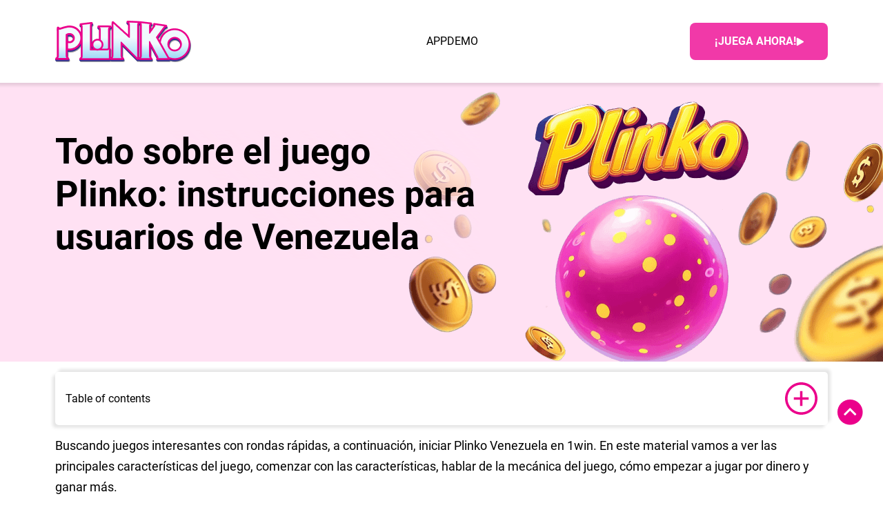

--- FILE ---
content_type: text/html; charset=UTF-8
request_url: https://acienpol-cij.org.ve/?tag=sj-luis-ugalde
body_size: 10986
content:
<!doctype html>
<html lang="es-VE">
<head>
        <base href="https://acienpol-cij.org.ve/">
    
    <meta http-equiv="Content-Type" content="text/html; charset=UTF-8">
    <meta name="viewport" content="width=device-width, initial-scale=1">
    <meta http-equiv="X-UA-Compatible" content="IE=edge">
    
    
    
    <title>Plinko Venezuela: todo sobre las apuestas en el popular juego de 1win Casino</title>
    
    <meta name="description" content="Plinko dinero real: apuesta y consigue dinero real. ⚾️ Guía para apostar en el popular juego de choque para usuarios de Venezuela. 💰">
    
    
    
        <link rel="canonical" href="https://acienpol-cij.org.ve/ " />
    
    
   
    <!--favicon -->
	<link rel="icon" href="/template/images/favicon/favicon.ico" type="image/x-icon">
    <link rel="apple-touch-icon" sizes="57x57" href="/template/images/favicon/apple-icon-57x57.png">
	<link rel="apple-touch-icon" sizes="60x60" href="/template/images/favicon/apple-icon-60x60.png">
	<link rel="apple-touch-icon" sizes="72x72" href="/template/images/favicon/apple-icon-72x72.png">
	<link rel="apple-touch-icon" sizes="76x76" href="/template/images/favicon/apple-icon-76x76.png">
	<link rel="apple-touch-icon" sizes="114x114" href="/template/images/favicon/apple-icon-114x114.png">
	<link rel="apple-touch-icon" sizes="120x120" href="/template/images/favicon/apple-icon-120x120.png">
	<link rel="apple-touch-icon" sizes="144x144" href="/template/images/favicon/apple-icon-144x144.png">
	<link rel="apple-touch-icon" sizes="152x152" href="/template/images/favicon/apple-icon-152x152.png">
	<link rel="apple-touch-icon" sizes="180x180" href="/template/images/favicon/apple-icon-180x180.png">
	<link rel="icon" type="image/png" sizes="192x192" href="/template/images/favicon/android-icon-192x192.png">
	<link rel="icon" type="image/png" sizes="32x32" href="/template/images/favicon/favicon-32x32.png">
	<link rel="icon" type="image/png" sizes="96x96" href="/template/images/favicon/favicon-96x96.png">
	<link rel="icon" type="image/png" sizes="16x16" href="/template/images/favicon/favicon-16x16.png">
	<link rel="manifest" href="/manifest.json" crossOrigin="use-credentials">
	<meta name="msapplication-TileColor" content="#ffffff">
	<meta name="msapplication-TileImage" content="/template/images/favicon/ms-icon-144x144.png">
    
    <meta property="og:type" content="website">
    <meta property="og:locale" content="es-VE" />
    <meta property="og:site_name" content="Plinko">
    <meta property="og:image" content="/template/images/logo.png">
    <meta property="og:image:width" content="200">
    <meta property="og:image:height" content="60" >
    
    <meta property="og:image:secure_url" content="/template/images/logo.png">  
    <meta property="og:title" content="Plinko Venezuela: todo sobre las apuestas en el popular juego de 1win Casino">
    <meta property="og:description" content="Plinko dinero real: apuesta y consigue dinero real. ⚾️ Guía para apostar en el popular juego de choque para usuarios de Venezuela. 💰">
    <meta property="og:url" content="https://acienpol-cij.org.ve/">
    <meta name="twitter:card" content="summary_large_image">
    <meta name="twitter:image" content="/template/images/logo.png">
    <meta name="twitter:label1" content= "Inicio" />
    <meta name="twitter:title" content="Plinko Venezuela: todo sobre las apuestas en el popular juego de 1win Casino">
    <meta name="twitter:description" content="Plinko dinero real: apuesta y consigue dinero real. ⚾️ Guía para apostar en el popular juego de choque para usuarios de Venezuela. 💰">
    <meta name="twitter:url" content="https://acienpol-cij.org.ve/">
    <meta name="twitter:data1" content= "Plinko Venezuela: todo sobre las apuestas en el popular juego de 1win Casino" />
    
    <link rel="preload" href="/assets/components/modxminify/cache/styles-1-1742471855.min.css" as="style">
        
    <link rel="stylesheet" href="/assets/components/modxminify/cache/styles-1-1742471855.min.css">
        
       
    <link rel="stylesheet" href="/assets/components/modxminify/cache/styles-4-1742471855.min.css">
    
    <script type="application/ld+json">
{
  "@context": "https://schema.org",
  "@type": "Article",
  "headline": "Todo sobre el juego Plinko: instrucciones para usuarios de Venezuela",
  "image": "https://acienpol-cij.org.ve/uploads/pinko-banner_tiny.png",
  "author": {
    "@type": "Person",
    "name":"Verónica Morales",
    
    "image": "uploads/authors/veronica.png",
    "jobTitle": "Casino Expert"
  },
  "publisher": {
    "@type": "Organization",
    "name": "Plinko",
    "logo": {
      "@type": "ImageObject",
      "url": "https://acienpol-cij.org.ve/template/images/logo.png"
    }
  },
  "datePublished": "23 Aug 2023",
  "dateModified": "26 Mar 2025",
  "mainEntityOfPage": {
    "@type": "WebPage",
    "@id": "https://acienpol-cij.org.ve/"
  },
  "description": "Plinko dinero real: apuesta y consigue dinero real. ⚾️ Guía para apostar en el popular juego de choque para usuarios de Venezuela. 💰",
  
  "articleBody": "<p>Buscando juegos interesantes con rondas rápidas, a continuación, iniciar Plinko Venezuela en 1win. En este material vamos a ver las principales características del juego, comenzar con las características, hablar de la mecánica del juego, cómo empezar a jugar por dinero y ganar más.</p>
<p>En primer&#8230;</p>"
}
</script>

    
<script type="application/ld+json">
{
	"@context": "https://schema.org",
	"@type": "Product",
	"name": "Plinko",
	"image": "https://acienpol-cij.org.ve/uploads/pinko-banner_tiny.png",
	"description": "Plinko dinero real: apuesta y consigue dinero real. ⚾️ Guía para apostar en el popular juego de choque para usuarios de Venezuela. 💰",
	"brand": {
		"@type": "Brand",
		"name": "Plinko"
	},
	"aggregateRating": {
		"@type": "AggregateRating",
		"ratingValue": "5",
		"bestRating": "5",
		"worstRating": "1",
		"ratingCount": "956"
	}
}
</script>
    
    
    <script type="application/ld+json">
    {
      "@context": "https://schema.org/",
      "@type": "Organization",
      "name": "Plinko Venezuela: todo sobre las apuestas en el popular juego de 1win Casino",
      "url": "https://acienpol-cij.org.ve/",
      "sponsor":
      {
        "@type": "Organization",
        "name": "Plinko Venezuela: todo sobre las apuestas en el popular juego de 1win Casino",
        "url": "https://acienpol-cij.org.ve/"
      }
    }
    </script>
</head>
<body>
    
            
            <header class="header">

    <div class="container-fullwidth container--menu">
        <div class="header__wrapper ">
            <div class="container header__holder">
               <div class="header__logo">
            
                    <img class="header__logo--main" src="/template/images/logo.png"  alt="logo" width="200" height="60">
                   
                </div>
                <nav class="header__menu" itemscope="" itemtype="http://schema.org/SiteNavigationElement">
                    <div class=header__menu__top>
                        
                        <img src="/template/images/icons/menu/close.svg" alt="close-menu" id="closeMenu" class="closer">
                    </div>
                    <a itemprop="url" href="https://acienpol-cij.org.ve/app/"  class="header__menu__item first" >
    App 
    <meta itemprop="name" content="App" />
</a><a itemprop="url" href="https://acienpol-cij.org.ve/demo/"  class="header__menu__item last" >
    Demo 
    <meta itemprop="name" content="Demo" />
</a>
                    
                    

                    
                </nav>
                <div class="header__buttons">
                    
                    

                    
                    <button class="button button__primary button--big"  data-go="1">
                        ¡Juega ahora! <img src="/template/images/icons/play.svg" alt="button play now">
                    </button>
                        
                        
                    
                    <button class="mob-nav-btn header__mobile__item menuOpener header__menu-button" id="openMenu" aria-label="open menu">
                        <span></span>
                        <span></span>
                        <span></span>
                    </button>

                </div>
                
            </div>
            

        </div>
    </div>
</header>

   
            <div class="banner container-fullwidth">
    
    <div class="container banner__text-wrapper">
        <h1 class="h1 banner__text">Todo sobre el juego Plinko: instrucciones para usuarios de Venezuela</h1>
        
    </div>    
    <img src="uploads/pinko-banner_tiny.png" alt="Plinko Venezuela: todo sobre las apuestas en el popular juego de 1win Casino-banner" title="Plinko Venezuela: todo sobre las apuestas en el popular juego de 1win Casino">
</div>

            <div class=container>
                
                <div class="content-text ">
                    
                    
                    <div class="toc_container">
        <div class="toc_title ">Table of contents<img src="/template/images/icons/icoplus.svg" alt="Table of contents"></div>
        <div class="toc_list_wrap" style="display:none">
        <ul class="toc_list"><li> <span data-anchor="#i-0">Cómo surgió el juego Plinko</span></li><li> <span data-anchor="#i-1">Experimenta toda la gama de emociones en Plinko</span></li><li> <span data-anchor="#i-2">Cómo apostar en Plinko: guía para nuevos usuarios</span></li><li> <span data-anchor="#i-3">Por qué hay tantos aficionados al Plinko en Venezuela</span></li><li> <span data-anchor="#i-4">Promociones para apuestas favorables en Plinko</span></li><li> <span data-anchor="#i-5">Lo que piensan los jugadores habituales de Plinko</span></li><li> <span data-anchor="#i-6">Por qué deberías aprovechar las bonificaciones de Plinko</span></li><li> <span data-anchor="#i-7">Cómo ganar más: visión general de las estrategias</span></li><li class="toc_list_sub"> <span data-anchor="#i-8">Consejos para nuevos jugadores: cómo apostar sin riesgo</span></li><li class="toc_list_sub"> <span data-anchor="#i-9">Estrategias expertas en Plinko: cómo ganan los profesionales</span></li><li> <span data-anchor="#i-10">Cómo ganar más con los bonos de casino</span></li><li> <span data-anchor="#i-11">Ventajas del modo demo: por qué apostar sin dinero</span></li><li> <span data-anchor="#i-12">Dónde apostar en Plinko en Venezuela para garantizar una victoria</span></li><li> <span data-anchor="#i-13">Dónde conseguir bonos para Plinko: el mejor casino</span></li><li class="toc_list_sub"> <span data-anchor="#i-14">Cómo le ayudan las primas a conseguir más</span></li><li> <span data-anchor="#i-15">Cómo jugar desde tu teléfono: instrucciones para jugadores venezolanos</span></li><li class="toc_list_sub"> <span data-anchor="#i-16">Cómo empezar a apostar en la aplicación</span></li><li class="toc_list_sub"> <span data-anchor="#i-17">Apuestas en el navegador: lo que hay que saber</span></li><li> <span data-anchor="#i-18">Ventajas e inconvenientes de jugar al Plinko en línea</span></li><li> <span data-anchor="#i-19">Cómo de seguro es jugar al Plinko</span></li><li> <span data-anchor="#i-20">Lo que hay que saber sobre el juego responsable</span></li><li> <span data-anchor="#i-21">¿Vale la pena jugar al Plinko en Venezuela?</span></li><li> <span data-anchor="#i-22">FAQ</span></li><li class="toc_list_sub"> <span data-anchor="#i-23">¿Qué sentido tiene el juego Plinko?</span></li><li class="toc_list_sub"> <span data-anchor="#i-24">¿Se puede jugar al Plinko online sin temer por la seguridad de los datos?</span></li><li class="toc_list_sub"> <span data-anchor="#i-25">¿Cómo jugar al Plinko sin gastar dinero?</span></li><li class="toc_list_sub"> <span data-anchor="#i-26">¿Qué tácticas te ayudarán a ganar más a menudo al Plinko?</span></li><li class="toc_list_sub"> <span data-anchor="#i-27">¿Dónde buscar bonos favorables para Plinko?</span></li></ul></div></div>
                    <p>Buscando juegos interesantes con rondas rápidas, a continuación, iniciar Plinko Venezuela en 1win. En este material vamos a ver las principales características del juego, comenzar con las características, hablar de la mecánica del juego, cómo empezar a jugar por dinero y ganar más.</p>
<p>En primer lugar, echa un vistazo a los parámetros de entretenimiento.</p>
<table>
<tbody>
<tr>
<td>
<p>Categoría</p>
</td>
<td>
<p>Detalles</p>
</td>
</tr>
<tr>
<td>
<p>Fecha de lanzamiento</p>
</td>
<td>
<p>20.01.2021</p>
</td>
</tr>
<tr>
<td>
<p>Proveedor</p>
</td>
<td>
<p>Spribe</p>
</td>
</tr>
<tr>
<td>
<p>Tipo mínimo</p>
</td>
<td>
<p>6.67 VES</p>
</td>
</tr>
<tr>
<td>
<p>Tasa máxima</p>
</td>
<td>
<p>6,670 VES</p>
</td>
</tr>
<tr>
<td>
<p>Multiplicador máximo</p>
</td>
<td>
<p>10 000 USD (666 858 VES)</p>
</td>
</tr>
<tr>
<td>
<p>Volatilidad</p>
</td>
<td>
<p>Medio</p>
</td>
</tr>
<tr>
<td>
<p>RTP</p>
</td>
<td>
<p>97%</p>
</td>
</tr>
</tbody>
</table>
<p><div class="reflink-holder">
    <button class="button button--big button__primary" data-go="1">
        Jugar en Plinko
        <img src="/template/images/icons/play.svg" alt="button Jugar en Plinko">
    </button>
</div></p>
<p>Inicia Plinko casino en demo y evalúa el juego por ti mismo sin riesgo.</p>
<img title="Plinko Balls" src="uploads/wdvgzynq9gzqcgcbhzot.webp" alt="Plinko Balls" width="1584" height="672" />
<h2>Cómo surgió el juego Plinko</h2>
<p>¿Qué es Plinko? Esa es la pregunta que se hacen todos los aficionados a este juego de choque. Sus raíces se remontan al popular programa de televisión "El precio justo". Fue allí donde apareció por primera vez un tablero mecánico con clavijas, sobre el que rodaba una ficha que daba premios en metálico al azar a los participantes.</p>
<p>Este concepto sencillo pero fascinante migró rápidamente a los casinos en línea, y se puso al alcance de todo el mundo. Hoy en día, como funciona Plinko es conocido por jugadores de todo el mundo, incluyendo, por supuesto, Venezuela.</p>
<p><div class="top3 top3Slider swiper-container ">
    <div class="swiper-wrapper">
        <div class="swiper-slide">
    <div class="top3__item">
        
            <div class="top3__logo">
                <img src="/uploads/icons-fort/coin.svg" alt="Lenguas y monedas" title="Lenguas y monedas">
            </div>
        
        
        <div class="top3__content">
            <div class="h3">Lenguas y monedas</div>
            <p>Juegue en una moneda cómoda y con el máximo confort.</p>
        </div>
        
            <div class="top3__button">
                <button class="button button__primary" data-go="1">Registro</button>
            </div>
        
        
    </div>
</div><div class="swiper-slide">
    <div class="top3__item">
        
            <div class="top3__logo">
                <img src="/uploads/icons-fort/protection.svg" alt="Defensa y seguridad" title="Defensa y seguridad">
            </div>
        
        
        <div class="top3__content">
            <div class="h3">Defensa y seguridad</div>
            <p>La confidencialidad está garantizada por el uso de tecnologías de cifrado.</p>
        </div>
        
            <div class="top3__button">
                <button class="button button__primary" data-go="1">Registro</button>
            </div>
        
        
    </div>
</div><div class="swiper-slide">
    <div class="top3__item">
        
            <div class="top3__logo">
                <img src="/uploads/icons-fort/shopping.svg" alt="Bonificaciones Plinko" title="Bonificaciones Plinko">
            </div>
        
        
        <div class="top3__content">
            <div class="h3">Bonificaciones Plinko</div>
            <p>¡Juega a tu juego favorito para obtener aún más beneficios!</p>
        </div>
        
            <div class="top3__button">
                <button class="button button__primary" data-go="1">Registro</button>
            </div>
        
        
    </div>
</div><div class="swiper-slide">
    <div class="top3__item">
        
            <div class="top3__logo">
                <img src="/uploads/icons-fort/chips.svg" alt="Compatibilidad" title="Compatibilidad">
            </div>
        
        
        <div class="top3__content">
            <div class="h3">Compatibilidad</div>
            <p>Plinko es compatible con HTML5: juega donde quieras y cuando quieras.</p>
        </div>
        
            <div class="top3__button">
                <button class="button button__primary" data-go="1">Registro</button>
            </div>
        
        
    </div>
</div><div class="swiper-slide">
    <div class="top3__item">
        
            <div class="top3__logo">
                <img src="/uploads/icons-fort/24-hours.svg" alt="Asistencia 24/7" title="Asistencia 24/7">
            </div>
        
        
        <div class="top3__content">
            <div class="h3">Asistencia 24/7</div>
            <p>El servicio de atención al cliente está disponible 24 horas al día, 7 días a la semana.</p>
        </div>
        
            <div class="top3__button">
                <button class="button button__primary" data-go="1">Registro</button>
            </div>
        
        
    </div>
</div>
    </div>
</div> <div class="selected-block">
    <div class="selected-block__container"></p>
<h2>Experimenta toda la gama de emociones en Plinko</h2>
<p>Casino Plinko juego onlinees simple pero emocionante. No tiene rondas de bonificación complicadas, solo lanzas la bola desde lo alto de la pirámide y la ves caer. Hay casillas con diferentes multiplicadores en la parte inferior, y cuanto más lejos del centro caiga la bola, mayor será el multiplicador. La espera y la caída de la bola, que respeta las leyes de la física, hacen que el juego sea tan popular.</p>
<p>    </div>
</div></p>
<h2>Cómo apostar en Plinko: guía para nuevos usuarios</h2>
<p>Entonces, ¿cómo puede jugar Plinko puede todo el mundo. Usted puede hacer su primera apuesta en unos pocos clics. Hemos preparado instrucciones paso a paso.</p>
<ol>
<li>Registro. Vaya a un sitio de casino en línea autorizado y pase por un sencillo proceso de registro. Suele llevar sólo un par de minutos.</li>
<li>Búsqueda de juegos. Buscar en la sección correspondiente</li>
<li>Seleccionar una apuesta. Decida el importe de la apuesta que desea realizar. Le aconsejamos que empiece por el mínimo. Recuerde los principios del juego responsable.</li>
<li>Juega. Haz clic en el botón "Jugar" y observa cómo tu bola vuela hacia abajo, ¡dándote una victoria!</li>
</ol>
<p>Como puedes ver todo es sencillo y puedes apostar en Plinko juego online ¡ahora mismo!</p>
<p><div class="selected-block">
    <div class="selected-block__container"></p>
<h2>Por qué hay tantos aficionados al Plinko en Venezuela</h2>
<p>¿Por qué atrae tanto a los jugadores? He aquí algunas de las principales ventajas de este maravilloso juego:</p>
<ul>
<li>Sencillez. Las reglas del juego son tan sencillas que hasta un principiante puede entenderlas. Sin estrategias complicadas ni combinaciones confusas;</li>
<li>Juego rápido. Cada sesión de juego dura unos segundos. Ideal para los que valoran su tiempo;</li>
<li>Pagos potencialmente altos. A pesar de su simplicidad, el juego puede traer algunas ganancias realmente grandes, especialmente si tienes suerte con un multiplicador alto;</li>
<li>Accesibilidad. Juegue en cualquier dispositivo: ordenador, tableta o smartphone;</li>
<li>Emoción única. La imprevisibilidad de cada juego proporciona una sensación única de emoción.</li>
</ul>
<p>No es de extrañar que el entretenimiento sea tan popular.</p>
<p>    </div>
</div></p>
<h2>Promociones para apuestas favorables en Plinko</h2>
<p>No hay bonos específicos para el juego Plinko. Éstos son algunos de los valores más populares en las plataformas:</p>
<ul>
<li>Bonificación de bienvenida. Los Plinko casinos ofrecen a menudo este bono, que puede ser más favorable para jugar;</li>
<li>Bonos y códigos promocionales. Puede encontrar un vale para su casino en las redes sociales e introducirlo en el propio juego: abra el menú del juego en la esquina derecha y haga clic en «Vales»;</li>
<li>Tiradas Gratis. Aunque este tipo de bono es sólo para tragaperras, después puedes apostarlo en cualquier juego.</li>
</ul>
<p>Lea siempre las condiciones de una bonificación concreta y su periodo de validez.</p>
<h2>Lo que piensan los jugadores habituales de Plinko</h2>
<p>¿Qué opinan los propios jugadores del juego Plinko Venezuela? La mayoría de las críticas son muy positivas. A la gente le gusta:</p>
<ul>
<li>Reglas sencillas: hasta un principiante puede entenderlas;</li>
<li>Proceso dinámico: no se aburrirá;</li>
<li>Imprevisibilidad: cada lanzamiento del balón provoca nuevas emociones;</li>
<li>Lo justo del juego es que el resultado sea realmente aleatorio.</li>
</ul>
<p>Oportunidad de ganar rápidamente: puede ganar en cualquier momento.</p>
<h2>Por qué deberías aprovechar las bonificaciones de Plinko</h2>
<p>Bonus code Plinko juego online no son comunes, pero se puede gastar otros tipos con bono de casino en el juego. Con su ayuda se puede:</p>
<ul>
<li>Aumenta tu tiempo de juego: más intentos, más posibilidades de ganar;</li>
<li>Haga más apuestas: no pierda ninguna oportunidad;</li>
<li>Aumente sus posibilidades de ganar a lo grande: más apuestas pueden suponer más ganancias.</li>
</ul>
<p>Además, a veces los casinos ofrecen promociones especiales sólo para este juego. Así que no te pierdas la oportunidad de conseguir un extra de emoción y tal vez obtener algún beneficio.</p>
<h2>Cómo ganar más: visión general de las estrategias</h2>
<p>¿Quieres no sólo jugar a Plinko online, sino ganar? Algunos jugadores han desarrollado sus propias tácticas. Aunque el resultado depende en gran medida de la suerte, ciertos enfoques harán que su juego tenga más sentido. Echemos un vistazo a algunas estrategias populares.</p>
<table>
<tbody>
<tr>
<td>
<p>Nombre de la estrategia</p>
</td>
<td>
<p>La esencia del método</p>
</td>
<td>
<p>Sus favores</p>
</td>
<td>
<p>Posibles desventajas</p>
</td>
</tr>
<tr>
<td>
<p>Un enfoque progresivo</p>
</td>
<td>
<p>Comience con apuestas pequeñas y auméntelas poco a poco después de cada victoria.</p>
</td>
<td>
<p>Menos riesgo de perder mucho de golpe, existe la posibilidad de llegar poco a poco a un buen plus.</p>
</td>
<td>
<p>Tenga paciencia para ver resultados significativos.</p>
</td>
</tr>
<tr>
<td>
<p>Lanzamiento múltiple de globos</p>
</td>
<td>
<p>Lanza varias bolas a la vez.</p>
</td>
<td>
<p>Más posibilidades de enganchar casillas ganadoras, el juego se vuelve más dinámico.</p>
</td>
<td>
<p>Una sola sesión de juego puede salir más cara.</p>
</td>
</tr>
<tr>
<td>
<p>Análisis de rondas anteriores</p>
</td>
<td>
<p>Intenta detectar dónde caen las bolas con más frecuencia y apuesta por ello.</p>
</td>
<td>
<p>En teoría, puede optimizar sus apuestas si observa ciertas tendencias.</p>
</td>
<td>
<p>Las regularidades pueden ser aleatorias, y los resultados pasados no garantizan los resultados futuros.</p>
</td>
</tr>
</tbody>
</table>
<p>Prueba la Plinko strategy en demo y no corras riesgos excesivos.</p>
<h3>Consejos para nuevos jugadores: cómo apostar sin riesgo</h3>
<p>Si estás empezando a Plinko ganar dinero, sigue algunos consejos de los profesionales.</p>
<ul>
<li>Empieza con apuestas pequeñas para acostumbrarte al juego sin demasiado riesgo;</li>
<li>Observa la caída de la bola para comprender la dinámica general;</li>
<li>No intentes recuperar inmediatamente si tienes mala suerte en algunas rondas;</li>
<li>Fíjate un límite para perder y no lo sobrepases nunca.</li>
</ul>
<p>Juega siempre para divertirte, no sólo para ganar.</p>
<h3>Estrategias expertas en Plinko: cómo ganan los profesionales</h3>
<p>Para los que quieran jugar de forma más consciente, existen estrategias avanzadas.</p>
<table>
<tbody>
<tr>
<td>
<p>Estrategia</p>
</td>
<td>
<p>Pros</p>
</td>
<td>
<p>Desventajas</p>
</td>
</tr>
<tr>
<td>
<p>Sonda</p>
</td>
<td>
<p>Permite identificar sectores "calientes" con multiplicadores elevados.</p>
</td>
<td>
<p>Requiere paciencia y puede dar lugar a pequeñas pérdidas al principio.</p>
</td>
</tr>
<tr>
<td>
<p>Interés fijo</p>
</td>
<td>
<p>Ayuda a controlar el bankroll y evitar pérdidas importantes.</p>
</td>
<td>
<p>Crecimiento lento de las ganancias con un bankroll pequeño.</p>
</td>
</tr>
<tr>
<td>
<p>Esperando al grande</p>
</td>
<td>
<p>Centrado en maximizar sus ganancias.</p>
</td>
<td>
<p>Alto riesgo de perder varias rondas seguidas.</p>
</td>
</tr>
</tbody>
</table>
<p>En cualquier caso, empieza con el modo demo y sólo después apuesta dinero.</p>
<p><div class="selected-block">
    <div class="selected-block__container"></p>
<h2>Cómo ganar más con los bonos de casino</h2>
<p>Activa el Plinko bonus y juega sin arriesgar tu dinero, los casinos más populares dan bonos por empezar o por juegos específicos. Estos pueden ser:</p>
<ul>
<li>Bonificaciones de bienvenida por inscripción;</li>
<li>Bonificaciones de depósito;</li>
<li>Promociones especiales dedicadas a este juego en particular.</li>
</ul>
<p>Al utilizar los fondos de las bonificaciones, se obtienen intentos adicionales para empezar a jugar, lo que significa más oportunidades de ganar. Lo principal es leer atentamente las condiciones de uso de los bonos para saber cómo apostarlos correctamente y retirar las ganancias.</p>
<p>    </div>
</div></p>
<h2>Ventajas del modo demo: por qué apostar sin dinero</h2>
<p>Si acabas de familiarizarte con el juego de Plinko, lánzalo en modo libre. Con este enfoque podrás:</p>
<ul>
<li>Familiarízate con las reglas del juego;</li>
<li>Entender cómo funciona el juego;</li>
<li>Pruebe diferentes estrategias sin riesgo</li>
</ul>
<p>Plinko demo te permite practicar adecuadamente y sentir la emoción del juego antes de apostar dinero real.</p>
<h2>Dónde apostar en Plinko en Venezuela para garantizar una victoria</h2>
<p>Si busca donde jugar Plinko, elija un casino con licencia. El juego está disponible en casi todos los establecimientos de juego, pero recuerde algunas reglas clave. Elija plataformas:</p>
<ul>
<li>Con buena reputación;</li>
<li>Con un permiso válido;</li>
<li>Con comentarios positivos de los jugadores.</li>
</ul>
<p>Una buena opción para jugar sería 1win casino. Tiene licencia internacional, muchos bonos para los jugadores y una buena reputación en el mercado.</p>
<p><div class="selected-block">
    <div class="selected-block__container"></p>
<h2>Dónde conseguir bonos para Plinko: el mejor casino</h2>
<p>Regístrate en casinos de confianza como 1win. Esta plataforma es uno de los líderes en el mercado del juego en Venezuela. Aquí encontrarás sin duda diferentes bonos – bonos de bienvenida, bonos cashback, códigos promocionales, bonos en efectivo y otras recompensas.</p>
<p>Siempre ahoga los términos y condiciones de apuestas y activación. También vale la pena explorar las ofertas de otros casinos, casi todas las plataformas dan incentivos a los jugadores nuevos y activos.</p>
<p>    </div>
</div></p>
<h3>Cómo le ayudan las primas a conseguir más</h3>
<p>Los bonos de los casinos online cambian las reglas del juego en Plinko dinero real y aumentan sus ganancias potenciales. Esencialmente, un bono te da más dinero para jugar, como resultado apuestas más, pruebas estrategias y arriesgas un poco más de lo habitual. No pierdas la oportunidad de jugar para ganar, activa los bonos y aprovéchalos.</p>
<p>Los jugadores experimentados aconsejan disponer de los bonos con el mismo enfoque que del dinero real. Cuantas más apuestas pueda hacer, más posibilidades tendrá de ganar.</p>
<h2>Cómo jugar desde tu teléfono: instrucciones para jugadores venezolanos</h2>
<p>Juega en la Plinko app de forma aún más cómoda, sólo tienes que descargar la aplicación. Tenga en cuenta que no será posible instalar el juego de dinero por separado. Pero existe una app, por ejemplo, casino 1win. Instálala, crea una cuenta o inicia sesión y apuesta. Está adaptada a las pantallas de los smartphones, y la interfaz es intuitiva desde los primeros minutos.</p>
<h3>Cómo empezar a apostar en la aplicación</h3>
<p>Muchos casinos online, incluido 1win, ofrecen a sus usuarios cómodas aplicaciones móviles para Android e iOS. Para empezar, tienes que hacer lo siguiente:</p>
<ol>
<li>Descargue e instale la aplicación del casino elegido en su smartphone o tableta.</li>
<li>Inicia la aplicación y accede a tu cuenta (o regístrate si eres un usuario nuevo).</li>
<li>Búsqueda en el catálogo. Suele haber una práctica búsqueda o categorización de juegos.</li>
<li>Inicia el juego y disfruta del proceso.</li>
</ol>
<p>No tardarás más de 5 minutos desde que lo descargues hasta que empieces a jugar.</p>
<h3>Apuestas en el navegador: lo que hay que saber</h3>
<p>Si no desea descargar una aplicación adicional, siempre puede jugar directamente a través del navegador de su dispositivo móvil. Para ello, solo tiene que abrir el sitio de casino en línea seleccionado en su navegador móvil (por ejemplo, Chrome, Safari o Firefox). El sitio del casino se adaptará automáticamente al tamaño de la pantalla de su smartphone o tableta.</p>
<p>Este método te permite disfrutar de tu juego favorito sin tener que instalar ningún software adicional: sólo tienes que abrir tu navegador y jugar.</p>
<h2>Ventajas e inconvenientes de jugar al Plinko en línea</h2>
<p>¿Es tan bueno jugar en línea estando en Venezuela? Como en cualquier actividad, hay pros y contras. Pero de cara al futuro, ¡hay más pros que contras!</p>
<p><div class="pluses-minuses">
    <div class="pluses-minuses__block">
        <div class="pluses-minuses__header">Pros</div>
        <div class="pluses-minuses__item">
    <img src="/template/images/icons/ico-like.svg" alt="plus">
    <div class="pluses-minuses__content">
        <div class="pluses-minuses__title">
            
        </div>
        <div class="pluses-minuses__text">
            <p><span>Fácil de jugar desde cualquier lugar con acceso a Internet</span></p>
        </div>
    </div>
</div><div class="pluses-minuses__item">
    <img src="/template/images/icons/ico-like.svg" alt="plus">
    <div class="pluses-minuses__content">
        <div class="pluses-minuses__title">
            
        </div>
        <div class="pluses-minuses__text">
            <p><span>Una gran selección de casinos con diferentes versiones de Plinko</span></p>
        </div>
    </div>
</div><div class="pluses-minuses__item">
    <img src="/template/images/icons/ico-like.svg" alt="plus">
    <div class="pluses-minuses__content">
        <div class="pluses-minuses__title">
            
        </div>
        <div class="pluses-minuses__text">
            <p><span>Disponibilidad de diversas bonificaciones y promociones</span></p>
        </div>
    </div>
</div>
    </div>
    <div class="pluses-minuses__block">
        <div class="pluses-minuses__header">Contra</div>
        <div class="pluses-minuses__item">
    <img src="/template/images/icons/ico-dislike.svg" alt="minus">
    <div class="pluses-minuses__content">
        <div class="pluses-minuses__title">
            
        </div>
        <div class="pluses-minuses__text">
            <p><span>Necesidad de registrarse en el sitio del casino</span></p>
        </div>
    </div>
</div><div class="pluses-minuses__item">
    <img src="/template/images/icons/ico-dislike.svg" alt="minus">
    <div class="pluses-minuses__content">
        <div class="pluses-minuses__title">
            
        </div>
        <div class="pluses-minuses__text">
            <p><span>Dependencia de la estabilidad de la conexión a Internet</span></p>
        </div>
    </div>
</div>
    </div>
</div></p>
<p>Pruébalo en la demo y elige.</p>
<p><div class="selected-block">
    <div class="selected-block__container"></p>
<h2>Cómo de seguro es jugar al Plinko</h2>
<p>Plinko es seguro, pero es importante elegir un casino legal. Dichas plataformas utilizan modernas tecnologías de encriptación para proteger los datos. Aunque los datos puedan ser interceptados por estafadores, no los descifrarán, porque el protocolo de protección excluye el acceso a los datos sin una clave especial. Y si hay algún problema, el servicio de asistencia le ayudará. Incluye:</p>
<ul>
<li>asistencia permanente;</li>
<li>respuestas durante 5-10 minutos en una sala de chat del sitio web;</li>
<li>asistencia profesional en cuestiones relacionadas con el juego.</li>
</ul>
<p>Elige Plinko casino es confiable y apuesta sin riesgo.</p>
<p>    </div>
</div></p>
<h2>Lo que hay que saber sobre el juego responsable</h2>
<p>Para que el juego sólo aporte emociones positivas, es importante recordar los principios del juego responsable.</p>
<ul>
<li>Fíjate un límite en el tiempo y el dinero que estás dispuesto a gastar en el juego, y nunca lo sobrepases;</li>
<li>No intentes volver a ganar si tienes mala suerte: considera las pérdidas como parte de la diversión;</li>
<li>Juega sólo cuando estés de buen humor y no estresado.</li>
</ul>
<p>Recuerda que esto es un entretenimiento, no una forma de ganar dinero. Si sientes que el juego empieza a controlarte, busca ayuda.</p>
<h2>¿Vale la pena jugar al Plinko en Venezuela?</h2>
<p>Un sí rotundo. Cómo funciona Plinko es una opción emocionante, sencilla y dinámica para jugadores venezolanos. Con un alto RTP y una mecánica intuitiva, ofrece una experiencia divertida tanto para principiantes como para expertos. Además, su disponibilidad en plataformas móviles hace que sea ideal para una amplia gama de usuarios.</p>
<p><h2>FAQ</h2>
<div itemscope itemtype="https://schema.org/FAQPage">
<div class="accord-block open" itemscope itemprop="mainEntity" itemtype="https://schema.org/Question">
    <div class="accord-block-header" ><h3 itemprop="name">¿Qué sentido tiene el juego Plinko?</h3></div>
    <div class="accord-block-content"  itemscope itemprop="acceptedAnswer" itemtype="https://schema.org/Answer"><div itemprop="text"><p dir="ltr"><span>En como funciona Plinko, el jugador lanza bolas que caen en ranuras con multiplicadores. Cuanto más lejos del centro, mayor el premio.</span></p></div></div>
</div><div class="accord-block open" itemscope itemprop="mainEntity" itemtype="https://schema.org/Question">
    <div class="accord-block-header" ><h3 itemprop="name">¿Se puede jugar al Plinko online sin temer por la seguridad de los datos?</h3></div>
    <div class="accord-block-content"  itemscope itemprop="acceptedAnswer" itemtype="https://schema.org/Answer"><div itemprop="text"><p dir="ltr"><span>Juegue en casinos autorizados con encriptación SSL para proteger sus datos.</span></p></div></div>
</div><div class="accord-block open" itemscope itemprop="mainEntity" itemtype="https://schema.org/Question">
    <div class="accord-block-header" ><h3 itemprop="name">¿Cómo jugar al Plinko sin gastar dinero?</h3></div>
    <div class="accord-block-content"  itemscope itemprop="acceptedAnswer" itemtype="https://schema.org/Answer"><div itemprop="text"><p><span id="docs-internal-guid-a5bfe8d4-7fff-c2b4-a94f-d777ea6a3eac"><span>Muchos casinos ofrecen un modo de demostración en el que puedes jugar gratis.</span></span></p></div></div>
</div><div class="accord-block open" itemscope itemprop="mainEntity" itemtype="https://schema.org/Question">
    <div class="accord-block-header" ><h3 itemprop="name">¿Qué tácticas te ayudarán a ganar más a menudo al Plinko?</h3></div>
    <div class="accord-block-content"  itemscope itemprop="acceptedAnswer" itemtype="https://schema.org/Answer"><div itemprop="text"><p dir="ltr"><span>Es un juego de azar, ninguna estrategia garantiza la victoria. Prueba distintas estrategias en la demo o inventa la tuya propia. </span></p></div></div>
</div><div class="accord-block open" itemscope itemprop="mainEntity" itemtype="https://schema.org/Question">
    <div class="accord-block-header" ><h3 itemprop="name">¿Dónde buscar bonos favorables para Plinko?</h3></div>
    <div class="accord-block-content"  itemscope itemprop="acceptedAnswer" itemtype="https://schema.org/Answer"><div itemprop="text"><p><span id="docs-internal-guid-e18894dd-7fff-2970-5e3f-b247eaa6b945"><span>Consulte las secciones de promociones del casino que haya elegido.</span></span></p></div></div>
</div>
</div></p>
                </div>
            </div>
            
            
            <footer class="footer">
    
    <div class="footer__top">
        <div class="container">
            
            <div class="footer__menu-wrapper">
                <div class="footer__menu">
                    
                    <div class="footer__logo">
            
                        <img src="/template/images/logo.png"  alt="logo" width="200" height="60">
                       
                    </div>
                    
                        <div class="footer__menu__text">
                            acienpol-cij.org.ve © 2026 El sitio oficial del juego Plinko.
                        </div>
                    
                    
                    
                </div>
                
                    <div class="footer__menu" itemscope="" itemtype="http://schema.org/SiteNavigationElement">
                        
                            <div class="footer__menu__title">Menú</div>
                        
                        
    
                    </div>
                
                
                    <div class="footer__menu" itemscope="" itemtype="http://schema.org/SiteNavigationElement">
                        
                            <div class="footer__menu__title">Información</div>
                        
                        <a itemprop="url" href="https://acienpol-cij.org.ve/app/"  class="footer__menu__item first" >
    App 
    <meta itemprop="name" content="App" />
</a>
    
                    </div>
                
                <div class="footer__menu">
                    
                            <div class="footer__menu__title">Contactos</div>
                    
                    <p>Email:</p>
<div><a href="mailto:info@lacienpol-cij.org.ve">&nbsp;info@acienpol-cij.org.ve</a></div>
                    <div class="footer__social">
                        <div class="footer__icon "  data-go="1">
                            <img src="/template/images/icons/icoyoutube.svg" alt="youtube">
                        </div>
                        <div class="footer__icon "  data-go="1">
                            <img src="/template/images/icons/social-x.svg" alt="x">
                        </div>
                        <div class="footer__icon "  data-go="1">
                            <img src="/template/images/icons/social-in.svg" alt="instagram">
                        </div>
                    </div>
                </div>
            </div>
            
            
            
        </div>    
    </div>
    
    <div class="footer__bottom">
        <div class="container">
            <div class="footer__social">
                <a href="https://dmca.com"><img src="/template/images/footer/dmca.png" alt="dmca" class="footer__partner"></a>
                
                <img src="/template/images/footer/begamble.png" alt="BeGambleAware" class="footer__partner">
                <img src="/template/images/footer/mga.png" alt="mga" class="footer__partner">
                <img src="/template/images/footer/gamecare.png" alt="gamecare" class="footer__partner">
                
            </div>
            <div class="footer__text" style="margin-bottom: 30px;">
                
                    
                        ¡Visita el sitio oficial de Plinko para registrarte y jugar con dinero real! No solo recibirás dinero, sino también un bono de bienvenida y cupones para Plinko. El juego exclusivo de 2026 de 1Win
                    
                
                

            </div>
            
            
            
        </div>
    </div>
</footer>
<div class="popup" id="popup">
    <div class="popup__wrapper">
        <div class="popup__body">
            <div class="popup__closer" id="closePopup">
                <svg xmlns="http://www.w3.org/2000/svg" width="24" height="24" viewBox="0 0 24 24" fill="none">
                    <rect width="24" height="24" rx="5" fill="#56595F"></rect>
                    <path d="M7 7L17 17M7 17L17 7" stroke="#CCCDD2" stroke-width="2.5" stroke-linecap="round" stroke-linejoin="round"></path>
                </svg>
            </div>
            <img src="/template/images/plinkopopup.png" alt="plinko popup form">
            <div class="popup__big-text">¡CONSIGA UNA BONIFICACIÓN DE DEPÓSITO!</div>
            <div class="popup__text ">500% en el casino</div>
            
            <div class="popup__form" id="popupId" data-popup-id="AKfycbwdrdYhaa6iPDvjfq7oPA9n2vqSE8Ub_k-mor8h3ckXp1HFXPtmBkf6KUvKesUqAqB8">
                <form method="post" id="contact-form" name="contact-form">
                    <input type="text" id="name" name="name" placeholder="Introduzca un nombre" required="">
                    <input type="email" id="email" name="email" placeholder="Introduce tu correo electrónico" required="">
                    <input type="tel" id="tel" name="tel" placeholder="Introduce el número de teléfono" >
                    <input type="submit" id="submit" class="button button__primary button--big" value="🎁 ¡Consigue un bono!🎁">
                    <div class="popup__agreement">    
                    <input type="checkbox" id="agreement" name"agreement" value="" required="">    
                    <label for="agreement">Al marcar esta casilla, da su consentimiento al tratamiento de su correo electrónico para el análisis del compromiso y para recibir respuestas de nuestra empresa. Sus datos se mantendrán seguros y no se compartirán con terceros. Puede retirar su consentimiento en cualquier momento poniéndose en contacto con nosotros</label>
                    </div>
                </form>
            </div>
        </div>
    </div>
    
</div>
            
            
        
        <script src="https://code.jquery.com/jquery-3.7.1.min.js" integrity="sha256-/JqT3SQfawRcv/BIHPThkBvs0OEvtFFmqPF/lYI/Cxo=" crossorigin="anonymous"></script>
<script src="/template/js/handler.js"></script>
<script async src="/assets/components/modxminify/cache/scripts-2-1742471855.min.js"></script>


 
    
</body>
</html>

--- FILE ---
content_type: text/css
request_url: https://acienpol-cij.org.ve/assets/components/modxminify/cache/styles-1-1742471855.min.css
body_size: 14387
content:
html,body,div,span,applet,object,iframe,h1,h2,h3,h4,h5,h6,p,blockquote,pre,a,abbr,acronym,address,big,cite,code,del,dfn,em,img,ins,kbd,q,s,samp,small,strike,strong,sub,sup,tt,var,b,u,i,center,dl,dt,dd,ol,ul,li,fieldset,form,label,legend,table,caption,tbody,tfoot,thead,tr,th,td,article,aside,canvas,details,embed,figure,figcaption,footer,header,hgroup,menu,nav,output,ruby,section,summary,time,mark,audio,video{margin:0;padding:0;border:0;font-size:100%;font:inherit;vertical-align:baseline}article,aside,details,figcaption,figure,footer,header,hgroup,menu,nav,section{display:block}body{line-height:1}ol,ul{color:inherit;list-style:none}blockquote,q{quotes:none}blockquote:before,blockquote:after{content:'';content:none}q:before,q:after{content:'';content:none}table{border-collapse:collapse;border-spacing:0}select,input,textarea,button{outline:none;font:inherit}@media (min-width: 769px){@font-face{font-family:'Roboto';src:url('/template/fonts/RobotoRegular.eot');src:url('/template/fonts/RobotoRegular.eot') format('embedded-opentype'), url('/template/fonts/RobotoRegular.woff2') format('woff2'), url('/template/fonts/RobotoRegular.woff') format('woff'), url('/template/fonts/RobotoRegular.ttf') format('truetype'), url('/template/fonts/RobotoRegular.svg#RobotoRegular') format('svg');font-weight:400;font-style:normal;font-display:swap}@font-face{font-family:'Roboto';src:url('/template/fonts/RobotoMedium.eot');src:url('/template/fonts/RobotoMedium.eot') format('embedded-opentype'), url('/template/fonts/RobotoMedium.woff2') format('woff2'), url('/template/fonts/RobotoMedium.woff') format('woff'), url('/template/fonts/RobotoMedium.ttf') format('truetype'), url('/template/fonts/RobotoMedium.svg#RobotoMedium') format('svg');font-weight:500;font-style:normal;font-display:swap}@font-face{font-family:'Roboto';src:url('/template/fonts/RobotoBold.eot');src:url('/template/fonts/RobotoBold.eot') format('embedded-opentype'), url('/template/fonts/RobotoBold.woff2') format('woff2'), url('/template/fonts/RobotoBold.woff') format('woff'), url('/template/fonts/RobotoBold.ttf') format('truetype'), url('/template/fonts/RobotoBold.svg#RobotoBold') format('svg');font-weight:700;font-style:normal;font-display:swap}}.ui-icon-svg{height:40px;width:40px;min-width:40px;color:#80858f}.ui-icon-svg.min{height:24px;width:24px}.ui-icon-svg.current{color:#ff2400}*{box-sizing:border-box;-webkit-tap-highlight-color:rgba(0,0,0,0)}img{max-width:100%;height:auto;vertical-align:top}iframe{max-width:100%}#gtx-trans{display:none}body{font-family:'Roboto',sans-serif;color:#000;background:#fff;overflow-x:hidden !important;overflow-y:auto !important;margin:0;padding-top:120px}@media (max-width: 991px){body{padding-top:73px}}body
a{color:#eb008b}body.menu-opened{overflow-y:hidden !important}body.menu-opened:before{content:"";display:block;position:fixed;top:0;left:0;right:0;bottom:0;z-index:10}.reflink-holder{display:flex;justify-content:center;margin:30px
0}@media (max-width: 768px){.reflink-holder{margin:20px
0}}.reflink-holder
.button{min-width:200px}.button{cursor:pointer;font-size:14px;display:flex;gap:12px;flex-shrink:0;align-items:center;transition:0.2s ease;border:none;border-radius:8px;background:linear-gradient(45deg, #00a4f9, #024acd);padding:0
18px;min-width:52px;min-height:30px;justify-content:center;align-items:center;text-decoration:none;color:#fff;font-weight:700;text-transform:uppercase}@media (max-width: 499px){.button{padding:5px
10px}}.button--min{height:24px;border-radius:50px;border:none;position:relative}.button--big{min-height:54px;min-width:200px;font-size:16px}@media (max-width: 499px){.button--big{width:100%}}.button--sticky{display:none}.sticky .button--sticky{display:flex}.button__primary{background:linear-gradient(45deg,rgba(241,57,168,1),rgba(241,57,168,1));border:none;color:#fff}.button__primary:hover{opacity:0.9}.button__primary .icon-wrap{width:20px;height:20px;display:inline-flex;align-items:center;justify-content:center;border-radius:50%;background-image:linear-gradient(210deg, rgba(255, 255, 255, 0) 25%, rgba(255, 255, 255, .06) 48%, #fff 133%);margin-right:12px;margin-left:-5px}.button__primary .icon-wrap
svg{fill:#fff;width:12px}.button__secondary{background:linear-gradient(45deg, #1f2841, #1f2841);border:none;color:#fff;text-shadow:0 0 3px black}.button__secondary:hover{background:linear-gradient(45deg,#202735,#202735);color:#fff}.button__orange{background:#f9b242;border:1px
solid #f9b242;color:#000}.button__orange:hover{background:transparent;color:#f9b242}.button__green{background:#00cfa6;border:1px
solid #00cfa6;color:#fff}.button__green:hover{background:transparent;color:#00cfa6}.button__white{background:#fff;border:none;color:#000;padding:5px
20px;width:fit-content;min-width:280px}.button__yellow{background:#ffcc29;color:#000;font-weight:700}.button__red{background:linear-gradient(90deg, #ff00e5 0%, #ff008a 100%);color:#fff}.button__red:hover{background:linear-gradient(-90deg, #ff00e5 0%, #ff008a 100%)}.button__black{background:#000}.button__transparent{background:transparent;color:#000}.button__transparent:hover{background:rgba(255, 255, 255, .2);box-shadow:0 0 10px #cbcbca}.button__grey{background:transparent;color:#80858f;border:1px
solid #80858f}.button__grey:hover{background:#80858f;color:#fff}.button-circle{width:28px;height:28px;background:blue;border-radius:50%;display:flex;justify-content:center;align-items:center;position:absolute;left:0}.button-circle--violet{background:linear-gradient(86.37deg, #d062ff 2.96%, #7bb0ff 99.68%), linear-gradient(90deg, #ed6ea0 0%, #ec8c69 100%);box-shadow:0 5px 15px rgba(201, 85, 255, .4)}.button-circle svg, .button-circle
img{width:15px}.button-img{height:43px;position:absolute;bottom:-8px}.button-img--left{left:-6px}.button-img--right{right:0}.container{padding:0
15px;max-width:100%;margin-left:auto;margin-right:auto;width:1150px}.content-holder{width:100%;display:flex;gap:30px;justify-content:flex-end}.content{width:calc(100% - 240px)}@media (max-width: 768px){.content{width:100%}}.container-fullwidth{overflow:hidden}.content-row{display:flex;align-items:start;justify-content:space-between;gap:30px;margin-bottom:30px}@media (max-width: 991px){.content-row{flex-wrap:wrap;justify-content:center}}.content-column{width:100%}.content-text .content-column
img{border-radius:12px;border:1px
solid #2c9aef}.selected-block{width:100vw;position:relative;left:50%;right:50%;margin-left:-50vw;margin-right:-50vw;background:rgba(255, 199, 233, 0.54);padding-top:15px;padding-bottom:15px;box-shadow:0px 4px 4px 0px rgba(0, 0, 0, 0.25) inset}.selected-block__container{padding:0
15px;max-width:100%;margin-left:auto;margin-right:auto;width:1150px}img{max-width:100%;height:auto}h1{color:#fff}@media (max-width: 768px){.is-desctop{display:none}}.is-mobile{display:none}@media (max-width: 768px){.is-mobile{display:block}}@media (max-width: 991px){.header{display:flex;flex-wrap:wrap;z-index:20;position:relative}}.header__top{display:flex;align-items:center;width:100%;justify-content:space-between;align-items:center}@media (max-width: 991px){.header__top{order:1;flex-wrap:wrap;justify-content:center;margin-top:15px;gap:15px}}.header__top-item{display:flex;align-items:center}.header__top-item:last-of-type{justify-content:flex-end}@media (max-width: 768px){.header__top-item:last-of-type{flex-wrap:wrap;justify-content:center;gap:15px}}.header__separator{background:#000;height:20px;width:1px;margin:0
15px 0 5px}@media (max-width: 768px){.header__separator{display:none}}.header__wrapper{display:flex;align-items:center;justify-content:space-between;width:100%;height:120px;margin-left:auto;margin-right:auto;gap:15px;background:#fff;padding:0
10px;box-shadow:-4px 4px 4px 0px rgba(0, 0, 0, 0.1), 4px -4px 4px 0px rgba(0,0,0,0.1);position:fixed;top:0;left:0;z-index:100;margin-top:0}.header__wrapper.sticky{}@media (max-width: 991px){.header__wrapper{flex-wrap:wrap;margin-top:0;height:73px}}.header__holder{display:flex;align-items:center;justify-content:space-between}@media (max-width: 1279px){.header__holder{justify-content:space-between}}@media (max-width: 1279px){.header__holder .button--sticky{display:flex}}.header__search{border:1px
solid #4d4000;background:#262000;color:#998000;width:100%;min-height:41px;padding:3px
5px 3px 12px;border-radius:10px;font-size:14px;text-align:left}.header__menu{display:flex;gap:25px;margin-left:30px}@media (max-width: 991px){.header__menu{flex-direction:column;position:fixed;bottom:64px;right:-300px;z-index:100;top:73px;margin-top:0;margin-left:0;padding:30px;width:300px;transition:0.3s;background:#fff;border-radius:0}.header__menu.opened{right:0}}.header__menu__top{display:none;align-items:center;justify-content:space-between}.header__menu__top>div{display:flex}@media (max-width: 1279px){.header__menu__top{display:flex}.header__menu__top .header__icon-button{display:flex !important}}.header__menu__item{display:flex;align-items:center;font-weight:400;line-height:18px;color:#000;position:relative;font-size:16px;text-transform:uppercase;text-decoration:none;border:none;gap:10px;position:relative;z-index:100}@media (max-width: 991px){.header__menu__item{border-bottom:1px solid rgba(181,181,181,1);display:flex;justify-content:space-between;padding-bottom:10px}.header__menu__item:after{content:"";display:block;width:20px;height:20px;background:url('/template/images/icons/menuarrow.svg') no-repeat center;background-size:cover}}.header__menu__item--current:before{content:"";width:100%;height:4px;background:linear-gradient(45deg,#f139a8,#bf0475);position:absolute;bottom:-14px;border-top-left-radius:2px;border-top-right-radius:2px}.header__menu__item:hover{transform:scale(1.1)}@media (max-width: 1279px){.header__menu__item:hover{color:rgba(205,0,109,1)}}.header__menu__item:hover:before{content:"";width:100%;height:4px;background:linear-gradient(45deg, #f139a8, #bf0475);position:absolute;bottom:-8px;border-top-left-radius:2px;border-top-right-radius:2px}@media (max-width: 1279px){.header__menu__item:hover:before{display:none}}@media (max-width: 1279px){.header__menu__item--has-submenu{flex-direction:column;align-items:flex-start}}.header__menu__item--has-submenu>a{display:flex;align-items:center;font-weight:500;line-height:18px;color:#000;position:relative;font-size:14px;text-decoration:none;border-radius:8px;border:none;gap:10px;position:relative;z-index:100}.header__menu__item--has-submenu
.submenu{position:absolute;background:#fff;left:-1px;top:46px;z-index:100;display:none;flex-direction:column;padding:10px
15px;border-radius:8px;min-width:200px;gap:10px}@media (max-width: 1279px){.header__menu__item--has-submenu
.submenu{position:relative;display:flex;top:unset;left:unset}}.header__menu__item--has-submenu .submenu:before{content:"";display:block;width:100%;height:46px;background:url("[data-uri]") no-repeat;background-size:19px;background-position-y:17px;background-position-x:11px;margin-top:-39px;margin-left:-15px}@media (max-width: 1279px){.header__menu__item--has-submenu .submenu:before{display:none}}.header__menu__item--has-submenu .submenu
a{text-decoration:none;color:#333}.header__menu__item--has-submenu .submenu a:hover{color:blue}.header__menu__item--has-submenu:hover
.submenu{display:flex}.header__menu__item--has-submenu:hover:before{display:none}.header__menu__item
img{width:24px}.header__menu
svg{width:17px;margin-right:4px;fill:#fff}.header__left{display:flex;gap:15px}.header__buttons{display:flex;align-items:center;gap:5px}@media (max-width: 768px){.header__buttons button:first-of-type{display:none}}.header__center{width:100%}@media (max-width: 1279px){.header__center{display:none}}.header__logo{width:200px}@media (max-width: 991px){.header__logo{width:100px}}.header__mobile{display:none}@media (max-width: 991px){.header__mobile{display:flex;justify-content:space-between;padding:8px
15px;position:fixed;bottom:0;right:0;left:0;background:#090f1e;z-index:10;border-top:1px solid #1f2841;align-items:center}.header__mobile--left{display:flex;align-items:center}.header__mobile--left
.header__menu__item.current{border:1px
solid #f9b242}}.header__mobile__item{background:transparent;border:0;color:#fff;display:flex;flex-direction:column;align-items:center;justify-content:center;gap:4px;font-size:12px}.header__mobile__item
img{height:20px}.header__mobile__item--big{background:#ffcc29;border-radius:50%;width:64px;height:64px;color:#000;transform:translateY(-15px)}.header__mobile__item--big
img{filter:unset}.header__yellow-button{padding-left:60px;padding-right:40px;background-image:linear-gradient(285.39deg, #ffb800 -4.36%, #fff173 115.87%);color:#090f1e;font-size:14px;font-weight:500}.header__yellow-button
svg{width:9px;position:absolute;right:15px;opacity:0.5}.header__grey-button{padding-left:40px;color:#fff;font-size:12px;background:#1d263d;padding-right:40px;margin-right:10px}.header__grey-button:nth-of-type(2){margin-right:0}.header__icon-button{background:#1d263d;border-radius:8px;padding:0;width:24px;margin-right:10px}.header__icon-button
svg{width:14px;fill:#fff}@media (max-width: 1279px){.header__icon-button{display:none}}.dropdown-menu{position:absolute;display:none;left:0;top:66px;background:#fff;z-index:10;padding-left:0;padding:20px;list-style:none;min-width:135px}.dropdown-menu__item{color:#000;text-decoration:none;display:flex;border-bottom:1px solid #eee;padding:5px
0}.dropdown-menu li:last-child .dropdown-menu__item{border:none}@media (max-width: 991px){.dropdown-menu{position:relative;display:block;left:unset;top:unset;width:100%;padding-top:0;padding-bottom:0}}.menuOpener{display:none}@media (max-width: 991px){.menuOpener{display:flex}}.mob-nav-btn{flex:0 0 35px;position:relative;width:35px;height:35px;margin-right:7px;text-indent:-9999px;overflow:hidden}.mob-nav-btn.opened span:nth-child(1){top:50%;margin-top:-2px;transform:rotate(45deg)}.mob-nav-btn.opened span:nth-child(2){opacity:0}.mob-nav-btn.opened span:nth-child(3){top:50%;margin-top:-2px;transform:rotate(-45deg)}.mob-nav-btn
span{display:block;height:2px;border-radius:0px;position:absolute;background:#000;left:0;right:0;transition:all 300ms ease}.mob-nav-btn span:nth-child(1){top:5px}.mob-nav-btn span:nth-child(2){top:16px;width:20px;left:unset}.mob-nav-btn span:nth-child(3){top:27px}.footer-menu{display:flex;gap:10px;border-bottom:1px solid #25243e}.footer-menu__item{text-decoration:none;line-height:43px;position:relative;font-size:12px;color:#000;border-bottom:2px solid transparent}.footer__vertical-menu .footer-menu__item{border-bottom:none}.footer__vertical-menu .footer-menu__item:hover{border-bottom:none}.footer-menu__item:hover{border-bottom:2px solid #8755f2;color:#8755f2}.footer-menu__item--first{color:#fff;font-weight:600}.footer{background:rgba(255, 199, 233, 0.54);padding-top:50px;font-size:16px;color:#000;font-weight:500;margin-top:30px;display:flex;justify-content:center;flex-direction:column;box-shadow:0px 4px 4px 0px rgba(0, 0, 0, 0.25) inset}@media (max-width: 1279px){.footer{padding-bottom:100px}}.footer__logo{width:259px}@media (max-width: 768px){.footer__logo{width:150px}}.footer__social{display:flex;gap:20px;justify-content:center;margin-top:40px;align-items:center}@media (max-width: 768px){.footer__social{flex-wrap:wrap;justify-content:center}}.footer__menu-wrapper{display:flex;gap:30px;justify-content:space-between}@media (max-width: 768px){.footer__menu-wrapper{flex-wrap:wrap}}.footer__icon{align-items:center;display:flex;height:35px;justify-content:center;text-align:center;width:35px;font-size:15px;border-radius:10px}.footer__icon
img{width:75%}.footer__icon--telegram{background:linear-gradient(240.2deg, #0fb1d6 0%, #08c 61.34%);box-shadow:rgba(76, 162, 246, 0.3) 0px 5px 16px}.footer__icon--insta{background:linear-gradient(214.99deg, #7e2bf4 7.65%, #ed146e 51.93%, #ffc90c 95.29%);box-shadow:rgba(186, 77, 101, 0.3) 0px 5px 16px}.footer__icon--fb{background:linear-gradient(135deg, #82a4e9 0%, #4267b2 100%);box-shadow:rgba(115, 150, 220, 0.3) 0px 5px 16px}.footer__developers{padding:30px;display:flex;flex-wrap:wrap;align-items:center;gap:30px;justify-content:center}.footer__developers
img{max-width:125px;max-height:20px;transition:0.3s}.footer__developers img:hover{filter:unset}.footer__separator{width:100%;height:1px;background:linear-gradient(90deg, rgba(30, 35, 46, 0) 0%, rgba(128, 133, 143, .252417) 27.6%, rgba(128, 133, 143, .5) 52.62%, rgba(128, 133, 143, .291283) 74.48%, rgba(13, 16, 22, 0) 100%);position:relative;margin:30px
0}.footer__top{display:flex}.footer__icons{display:flex;align-items:center;justify-content:center;gap:25px;flex-wrap:wrap}.footer__licenses{display:flex;align-items:center;gap:15px}.footer__licenses
img{max-height:26px}@media (max-width: 991px){.footer__licenses{flex-wrap:wrap}}.footer__copirights{font-size:12px;color:#000;line-height:1.7}@media (max-width: 991px){.footer__top.footer-menu{align-items:center;flex-direction:column}}.footer__menu{display:flex;flex-direction:column;gap:15px;padding-bottom:15px;padding-top:15px}.footer__menu:first-of-type{max-width:259px}@media (max-width: 768px){.footer__menu{width:calc(50% - 15px)}.footer__menu:nth-of-type(2){order:1}}.footer__menu__item, .footer__menu
a{color:#000;text-decoration:none}.footer__menu__item:hover, .footer__menu a:hover{text-decoration:underline}.footer__menu__title{font-size:18px;font-weight:600}.footer__text{text-align:center;margin-top:30px;line-height:20px;display:flex;justify-content:center;align-items:center}@media (max-width: 991px){.footer__text{flex-direction:column;gap:15px}}.footer__text--icons{display:flex;gap:15px;align-items:center}.footer__text
img{height:40px}.payments{display:flex;gap:20px;padding:30px
0;display:flex;justify-content:space-between;flex-wrap:wrap}@media (max-width: 991px){.payments{justify-content:center}}.payments__item{display:flex;justify-content:center;flex-wrap:wrap;align-items:self-end}.payments__item
span{width:100%;text-align:center;font-size:10px;color:#3f3934}@media (max-width: 991px){.payments{flex-wrap:wrap}}.encryption-btn{align-items:center;gap:6px;background-color:rgba(110, 231, 80, .1);color:#6ee750;padding:8px
10px 8px 25px;border-radius:8px;transition:1s;cursor:default;display:flex;width:139px;float:left;text-align:center;font-size:12px}.mobile-menu{display:none}@media (max-width: 991px){.mobile-menu{display:block;width:calc(100% - 30px);position:fixed;bottom:0;left:0;right:0;z-index:11;transition:0.5s;background:rgba(0, 0, 0, .6);-webkit-backdrop-filter:blur(28px);backdrop-filter:blur(28px);padding-top:10px;padding-bottom:10px;border-top:1px solid #4c5062}.mobile-menu__wrapper{display:flex;justify-content:space-between;align-items:center}.mobile-menu__item{width:20%;display:flex;flex-direction:column;align-items:center;padding-top:14px;line-height:14px;justify-content:center;text-align:center;font-size:9px;color:#858cab}.mobile-menu__item
span{margin-top:5px}.mobile-menu__item
svg{fill:#fff;width:24px}.mobile-menu__btn{width:36px;height:32px;clip-path:polygon(9px 0%, calc(100% - 9px) 0%, 100% 50%, calc(100% - 9px) 100%, 9px 100%, 0% 50%);display:flex;align-items:center;margin:0
auto;background:#8755f2;overflow:hidden;cursor:pointer;box-shadow:inset 0 0 10px 10px #16152b;justify-content:center}.mobile-menu__btn
img{width:22px;height:22px}.mobile-menu__btn--big{width:48px;height:48px;box-shadow:inset 0 0 10px 100px #8755f2}}.banner{height:404px;position:relative;display:flex;align-items:center;justify-content:space-between;background:rgba(255, 199, 233, 0.54)}@media (max-width: 1199px){.banner{flex-wrap:wrap;height:auto;justify-content:flex-end}}.banner
img{position:absolute;right:0;top:0;bottom:0}@media (max-width: 1199px){.banner
img{position:relative;top:unset;bottom:unset;right:unset}}.banner__text-wrapper{height:100%;display:flex;align-items:center}.banner__text{font-size:55px;font-weight:700;line-height:65px;max-width:55%;z-index:1;position:relative;transform:translateY(-40px)}.banner__text.h1{color:#000}@media (max-width: 1650px){.banner__text{max-width:55%;background:linear-gradient(45deg, transparent 42%, #ffe1f3);font-size:52px;line-height:62px}}@media (max-width: 1199px){.banner__text{background:transparent;padding-top:30px;font-size:48px;line-height:58px;max-width:100%;transform:unset}}@media (max-width: 768px){.banner__text{font-size:30px;line-height:40px}}.breadcrumb{display:flex;gap:15px;padding:15px;margin-bottom:30px;background:#171f33;border-radius:8px}.casino-menu{display:flex;justify-content:space-between;align-items:center;gap:15px;margin-bottom:30px}@media (max-width: 991px){.casino-menu{flex-wrap:wrap}}.casino-menu__item{width:100%;background-image:linear-gradient(110deg, #1e283f, rgba(20, 27, 46, .6) 100%);border-radius:12px;padding:0
25px;display:flex;justify-content:space-between;align-items:center;min-height:80px}@media (max-width: 991px){.casino-menu__item{width:calc(50% - 15px)}}@media (max-width: 768px){.casino-menu__item{width:100%}}.casino-menu__text{display:flex;flex-direction:column;font-size:22px;font-weight:700;gap:7px}.casino-menu__text
span{font-size:12px;font-weight:700}.content-text{color:#000;line-height:1.7;font-size:18px;padding-bottom:30px}.content-text h1, .content-text h2, .content-text h3, .content-text h4, .content-text h5, .content-text .h1, .content-text .h2, .content-text .h3, .content-text .h4, .content-text
.h5{color:#bf0475;font-weight:700;margin-bottom:15px;margin-top:15px}.content-text h1, .content-text
.h1{font-size:64px;color:#000;line-height:75px}.content-text h2, .content-text
.h2{font-size:40px;position:relative}.content-text h3, .content-text
.h3{font-size:32px}.content-text h4, .content-text
.h4{font-size:20px}.content-text h5, .content-text
.h5{font-size:16px}.content-text p, .content-text
li{color:#000}.content-text
p{margin-bottom:15px}.content-text
strong{font-weight:700 !important}.content-text
cite{margin:30px;background:#1a2134;padding:15px;padding-left:40px;display:flex;font-size:16px;position:relative;padding-top:38px;border:1px
solid #ff2400;border-radius:8px;font-style:italic}.content-text cite:before{content:"";display:block;width:34px;height:34px;background-image:url("/template/images/icons/information-red.svg");background-size:contain;background-position:center;background-repeat:no-repeat;position:absolute;left:10px;top:10px}.content-text
blockquote{margin:30px;background:#161e31;padding:15px;padding-left:40px;display:flex;font-size:16px;position:relative;padding-top:38px;border:1px
solid #2c9aef;border-radius:12px;font-style:italic}.content-text blockquote:before{content:"";display:block;width:40px;height:40px;background-image:url("/template/images/icons/information.svg");filter:hue-rotate(97deg);background-size:contain;background-position:center;background-repeat:no-repeat;position:absolute;left:-13px;top:-6px}.content-text
table{width:100%;max-width:100%;border-radius:10px;overflow:hidden;border:1px
solid #000;border-collapse:unset}.content-text table
td{border-top:1px solid #000;border-right:1px solid #000;vertical-align:middle}.content-text table td:last-of-type{border-right:none}.content-text table td
p{margin:2px}.content-text table tbody tr:first-child
td{border-top:0}.content-text table
tr{background:transparent}.content-text table tr:nth-child(even){background:transparent}.content-text table thead
tr{background:rgba(205, 0, 109, 1);color:#fff;font-weight:400}.content-text table thead tr th, .content-text table thead tr
td{border:1px
solid rgba(205, 0, 109, 1);padding:10px}.content-text tr>th{background:rgba(205, 0, 109, 1);color:#fff;font-weight:400;border:1px
solid rgba(205, 0, 109, 1);padding:10px;text-align:left}.content-text tr > th
p{color:#fff;margin-bottom:0}.content-text
td{padding:10px}.content-text .table-wrap{border:1px
solid transparent;border-radius:12px;margin-bottom:30px}.content-text
ol{counter-reset:list-counter;list-style:none;padding-left:60px}.content-text ol
li{margin:0
0 1.8rem 0;counter-increment:list-counter;position:relative}.content-text ol li:before{content:counter(list-counter);color:#fff;font-size:21px;font-weight:400;position:absolute;top:50%;transform:translateY(-50%);background:rgba(205, 0, 109, 1);border-radius:50%;text-align:center;width:40px;height:40px;line-height:21px;left:-60px;display:flex;align-items:center;justify-content:center}@media (max-width: 768px){.content-text ol li:before{width:30px;height:30px;left:-40px;top:3px;font-size:13px}}.content-text
ul{margin-top:15px;margin-bottom:15px;padding-left:40px}.content-text ul
li{position:relative}.content-text ul li:before{content:'';display:block;margin-right:7px;position:absolute;left:0}.content-text ul li
a{display:contents}.content-text ul:not([class^="marker-"]) li{align-items:flex-start}.content-text ul:not([class^="marker-"]) li:before{content:"";width:19px;height:19px;background-image:url('/template/images/icons/pink_triangle.svg');background-repeat:no-repeat;border-radius:0;flex-shrink:0;background-size:contain;margin-top:0;left:-30px;top:5px}.content-text ul[class^="marker-"] li{line-height:1.3;margin-bottom:4px}.content-text ul[class^="marker-"] li:last-of-type{margin-bottom:0}.content-text ul[class^="marker-"] li:before{flex:0 0 15px;top:1px;left:-22px;width:15px;height:15px;background-size:contain;background-repeat:no-repeat;border:none;border-radius:0;background-color:transparent}.content-text ul.marker-clover li:before{background-image:url("/templates/images/icons/marker-clover.svg")}.content-text ul.marker-watermelon li:before{background-image:url("/templates/images/icons/marker-watermelon.svg")}.content-text ul.marker-dollar li:before{background-image:url("/templates/images/icons/marker-dollar.svg")}.content-text ul.marker-lemon li:before{background-image:url("/templates/images/icons/marker-lemon.svg")}.content-text ul.marker-horseshoe li:before{background-image:url("/templates/images/icons/marker-horseshoe.svg")}.content-text ul.marker-cocktail li:before{background-image:url("/templates/images/icons/marker-cocktail.svg")}@media (max-width: 768px){.table-wrap{overflow-x:scroll}.content-text{font-size:14px;line-height:18px}.content-text h1, .content-text
.h1{font-size:25px;line-height:35px}.content-text h2, .content-text
.h2{font-size:22px;line-height:24px}.content-text h3, .content-text
.h3{font-size:20px;line-height:22px}.content-text
blockquote{padding:65px
20px 20px;margin:10px;margin-bottom:25px}.content-text
p{display:inline-block;font-size:14px;line-height:18px;text-align:justify}.content-text cite, .content-text
blockquote{margin:20px
0;font-size:14px}.content-text
ol{padding-left:40px}}@media (max-width: 500px){.content-text p
img{display:block;margin:15px
auto;float:unset !important}}.nav-menu__wrapper{background:#fff;border-radius:8px;margin-top:15px;margin-bottom:15px;padding:15px}.nav-menu
ul{list-style:none;margin:0}.nav-menu
a{text-decoration:none;font-size:12px;font-weight:600;text-transform:uppercase}.nav-menu__list{padding-left:0}.nav-menu__list-inner{padding-left:15px}.toc_container{margin:15px
auto 15px 0;border-radius:5px;overflow:hidden;padding:15px;width:100%;box-shadow:-4px 4px 4px 0px rgba(0, 0, 0, 0.1), 4px -4px 4px 0px rgba(0,0,0,0.1)}.toc_list{list-style:none;padding-left:0}.toc_list
li{cursor:pointer;margin-bottom:10px}.toc_list li:hover{color:#bf0475}.toc_list_sub{margin-left:30px}.toc_title{cursor:pointer;display:flex;justify-content:space-between;align-items:center;gap:10px;font-size:16px}.toc_title
img{width:47px;transition:0.3s}@media (max-width: 768px){.toc_title
img{width:20px}}.toc_title.open
img{transform:rotate(315deg)}.slot-params.content-row{align-items:unset}.slot-params__block{background:rgba(255,199,233,0.54);border-radius:10px;padding:30px;display:flex;flex-direction:column;justify-content:space-between}.slot-params__block:last-of-type{padding:0}.slot-params__item{display:flex;width:100%;justify-content:flex-start;border-bottom:1px solid #eee;padding:10px
0}.slot-params__name{width:50%}.slot-params__value{font-weight:700}.single-slot__screen{position:relative}.single-slot__buttons{display:flex;gap:30px;position:absolute;left:50%;top:50%;transform:translate(-50%, -50%);justify-content:center}@media (max-width: 499px){.single-slot__buttons{flex-direction:column}}.single-slot__buttons
.button{min-width:180px}.popup{position:fixed;left:0;right:0;top:0;bottom:0;background:rgba(0,0,0,.62);display:none;align-items:center;justify-content:center;z-index:2000}.popup.opened{display:flex}.popup__wrapper{display:flex;justify-content:center}.popup__body{display:flex;flex-direction:column;justify-content:space-between;align-items:center;text-align:center;gap:35px;width:1000px;min-height:368px;position:relative;border-radius:20px;background-color:#ffb7e3;background-image:url(/template/images/popupbg.png);background-position:center;background-size:cover;background-repeat:no-repeat;color:#fff;z-index:10000;max-width:75%;padding:50px
150px;max-height:90vh;padding:50px
80px}@media (max-width: 991px){.popup__body{width:350px;min-height:auto;max-width:90%;padding:50px;gap:10px}}.popup__body:before{content:"";background:url(/template/images/money.webp);width:200px;height:169px;position:absolute;left:-64px;top:-34px;background-size:contain}.popup__body
img{max-width:300px}.popup__closer{position:absolute;top:15px;right:15px;cursor:pointer}.popup__text{font-weight:700;font-size:20px;color:#000}.popup__text--min{font-size:14px}@media (max-width: 991px){.popup__text{font-size:14px}}.popup__big-text{color:#000;font-size:36px;font-weight:900}@media (max-width: 991px){.popup__big-text{font-size:20px}}.popup__agreement{text-align:left;font-weight:100;color:#000}.popup__agreement
label{font-size:14px}@media (max-width: 991px){.popup__agreement
label{font-size:11px}}.popup
form{display:flex;flex-direction:column;gap:10px}.popup form
input{min-width:250px;height:40px;border-radius:6px;border:none;padding:0
10px}.popup form input[type=checkbox]{width:14px;height:14px;min-width:unset}.accord-block{min-height:20px;background:transparent;box-shadow:-3px 3px 3px 0px rgba(0, 0, 0, 0.1), 3px -3px 3px 0px rgba(0, 0, 0, 0.1);border-radius:10px;margin:10px
0;transition:all 0.3s ease-out}.accord-block.open .accord-block-header:after{border-top-color:#189c39;transform:translateY(-50%) rotate(134deg)}.accord-block.open .accord-block-content{display:block}.accord-block .accord-block-header{position:relative;padding:40px
46px;cursor:pointer;font-weight:700;padding-right:70px}@media (max-width: 768px){.accord-block .accord-block-header{padding:20px
23px;padding-right:37px}}.accord-block .accord-block-header
h3{font-size:32px;margin:0;color:#bf0475;font-style:italic}@media (max-width: 768px){.accord-block .accord-block-header
h3{font-size:16px}}.accord-block .accord-block-header:after{content:'';position:absolute;top:50%;right:16px;display:block;background:url('/template/images/icons/icoplus.svg') no-repeat center;background-size:contain;width:47px;height:47px;transform:translateY(-50%);transition:all 0.6s ease-out}@media (max-width: 768px){.accord-block .accord-block-header:after{width:21px;height:21px}}.accord-block .accord-block-content{display:none;padding:0
30px 15px;margin:0}.accord-block .accord-block-content p:last-of-type{margin-bottom:0}.info-block{display:flex;flex-wrap:wrap;justify-content:space-between;gap:15px;margin-top:30px;margin-bottom:30px}.info-block__item{width:calc(50% - 15px);display:flex;gap:15px;padding:15px;background:linear-gradient(325deg, #161e31, #36343c);border-radius:8px;transition:0.5s;border:1px
solid #000}@media (max-width: 991px){.info-block__item{flex-direction:column;align-items:center;gap:0}}@media (max-width: 499px){.info-block__item{width:100%}}.info-block--v2 .info-block__item{background:linear-gradient(325deg, #3f51b5, #2196f3);border:1px
solid #2c9aef}.info-block--v3 .info-block__item{width:100%;background:linear-gradient(325deg, #9c27b0, #7866f0);border:1px
solid #2c9aef;align-items:center}.info-block__button{width:200px;flex-shrink:0}.info-block__img{width:75px;flex-shrink:0}.info-block--v3 .info-block__content{width:100%}.info-block
.button{max-width:200px;margin-left:auto}.slider{margin-bottom:30px;width:60%;overflow:hidden}@media (max-width: 991px){.slider{width:100%}}.slider__holder{display:flex;gap:15px}.slider__min{width:40%;display:flex;gap:15px}@media (max-width: 991px){.slider__min{display:none}}.slider__min-item{width:100%}.slider__wrapper{position:relative;width:100%;height:390px;background-repeat:no-repeat;background-position:center;background-size:cover;border-radius:8px}@media (max-width: 991px){.slider__wrapper{height:260px}}.slider__info{position:absolute;top:25px;bottom:25px;left:25px;display:flex;flex-direction:column;justify-content:space-between;width:320px;max-width:calc(100% - 50px)}@media (max-width: 768px){.slider__info{left:15px}}.slider__info
.button{font-size:23px;min-height:50px}@media (max-width: 1599px){.slider__info
.button{font-size:16px;min-height:40px;width:280px;max-width:calc(100%);min-width:unset}}@media (max-width: 768px){.slider__info
.button{font-size:16px;min-height:auto}}.slider__title{font-weight:900;font-style:normal;color:#fff;font-size:38px;line-height:42px}@media (max-width: 1599px){.slider__title{font-size:32px}}@media (max-width: 768px){.slider__title{font-size:28px}}@media (max-width: 499px){.slider__title{font-size:20px}}.slider__text{font-weight:700;color:#fff;font-style:italic;margin:15px
0}.slider__text
p{font-size:32px}@media (max-width: 991px){.slider__text
p{font-size:24px}}@media (max-width: 768px){.slider__text
p{font-size:16px}}.slider__text p
strong{font-size:52px;line-height:1.5}@media (max-width: 991px){.slider__text p
strong{font-size:42px}}@media (max-width: 768px){.slider__text p
strong{font-size:24px}}.reviews{margin:0
15px}.reviews__item{border:1px
solid #bf0475;border-radius:16px;background:rgba(255, 199, 233, 0.54);margin:0
30px 20px 30px;overflow:hidden}@media (max-width: 768px){.reviews__item{margin:0
10px 15px 10px}}.reviews__header{border-bottom:1px solid #bf0475;padding:5px;background:#bf0475;font-weight:700;display:flex;align-items:center}.reviews__header:before{content:"";display:block;width:20px;height:20px;background:url('/template/images/icons/rating-fb.svg') no-repeat center;background-size:100%;margin-right:10px}.reviews__text{font-style:italic;padding:15px;padding-left:35px}.comment-form{padding:15px;background:#1a2134;border-radius:10px;border:1px
solid #ffcc29}.comment-form input, .comment-form textarea, .comment-form
select{padding:9px;width:calc(100% - 20px);max-width:100%;background:#fff;color:#000;border:1px
solid #90909c;border-radius:4px}.comment-form
textarea{display:block !important;width:calc(100% - 20px) !important;resize:none}.comment-form .input-group{position:relative;padding-top:21px;margin-bottom:10px;overflow:hidden}.comment-form
.caption{position:absolute;padding:0
5px;top:0;left:0}.comment-form .input-block{display:flex;align-items:center;justify-content:space-between}.comment-form .input-block>div{flex:0 1 49%}.comment-form
.error{font-size:12px;font-weight:bold;color:#f00}.comment-form
.button{margin-top:15px}.comment-form button[disabled]{opacity:0.6;cursor:not-allowed;color:#fff !important}.comment-form .iagree-block{display:flex;margin:10px
0 0}.comment-form .iagree-block
input{margin:2px;flex-basis:25px}.comment-form .iagree-block
label{margin-left:5px;font-size:13px;line-height:1.2;cursor:pointer}.comment-form
.center{text-align:center;margin-bottom:20px;display:flex;justify-content:center}.reviews__stars{color:#bf0475;font-size:20px;margin:5px
0 0;padding-left:35px}.review-date{margin-left:30px;font-weight:lighter}.casino-info{display:flex;gap:15px;justify-content:space-between;margin:15px
auto}@media (max-width: 768px){.casino-info{flex-wrap:wrap}}.casino-info__block{width:100%;border:1px
solid #00cfa6;border-radius:16px}.casino-info__row{display:flex;justify-content:flex-start;align-items:center;gap:10px;padding:5px
10px;line-height:1.3;border-bottom:1px solid #00cfa6}.casino-info__row:last-child{border-bottom:0}.casino-info__row
img{width:16px;height:16px}.btnTop{position:fixed;z-index:100;bottom:100px;right:25px;width:44px;height:44px;display:flex;align-items:center;justify-content:center;box-shadow:0 0 5px #fff;color:#fff;flex-direction:column;font-size:10px;gap:3px;cursor:pointer;border-radius:50%}.btnTop__image{width:44px;height:44px;background:url('/template/images/icons/gotoparrow.svg') no-repeat center;background-size:contain}.pluses-minuses{display:flex;justify-content:space-between;gap:15px;margin-top:30px;margin-bottom:30px;align-items:flex-start}@media (max-width: 768px){.pluses-minuses{flex-wrap:wrap}}.pluses-minuses__block{display:flex;gap:30px;width:100%;flex-direction:column;padding:15px;transition:0.5s}@media (max-width: 768px){.pluses-minuses__block{gap:10px}}.pluses-minuses__block:last-of-type .pluses-minuses__header{background:rgba(165,0,69,1)}.pluses-minuses__header{background:rgba(205, 0, 109, 1);border-radius:10px;color:#fff;height:66px;font-size:24px;display:flex;align-items:center;width:100%;padding-left:32px}@media (max-width: 768px){.pluses-minuses__header{height:45px}}.pluses-minuses__title{font-weight:700;font-size:16px}.pluses-minuses__text
p{margin-bottom:0}.pluses-minuses__item{width:100%;display:flex;gap:15px;padding:0
32px}@media (max-width: 768px){.pluses-minuses__item{padding:0}}.pluses-minuses__item
img{width:35px}.pluses-minuses__img{width:60px;flex-shrink:0}.author{box-shadow:-3px 3px 3px 0px rgba(0, 0, 0, 0.1), 3px -3px 3px 0px rgba(0, 0, 0, 0.1);border-radius:10px;padding:8px
45px 8px 34px;color:#000}.author__author-info{display:flex;justify-content:space-between}@media (max-width: 768px){.author__author-info{flex-direction:column;gap:20px;padding-bottom:20px}}.author__author-info-row{display:flex;align-items:center;gap:20px}@media (max-width: 768px){.author__author-info-row:first-of-type{flex-direction:column}.author__author-info-row:last-of-type{justify-content:center}}.author__title.h2{font-family:Inter,'Roboto';font-size:38px;font-weight:600;line-height:45px;letter-spacing:0.33px;text-align:left;color:#000}.author__title.h2:before{display:none}.author__author-name{display:flex;flex-direction:column;font-weight:700;font-size:32px;color:#bf0475;font-style:italic}.author__author-name
a{color:#000;display:block;margin-bottom:10px}.author__author-name
span{color:#a5a5a5;font-size:24px;font-weight:400;font-style:normal}@media (max-width: 768px){.author__author-name{font-size:16px;text-align:center}.author__author-name
span{font-size:14px}}.author__photo{width:100px}@media (max-width: 768px){.author__photo{width:100px}}.author__text table
tr{background:#d7d7d7}.author__text table tr:nth-child(even){background:#7e7e7e}.author__social-icon{width:53px;height:53px;display:flex;align-items:center;justify-content:center;border-radius:50%}@media (max-width: 768px){.author__social-icon
img{width:100%}}.two-columns{display:flex;gap:15px;justify-content:space-between;align-items:flex-start;margin:30px
0}.two-columns__item{width:100%}@media (max-width: 768px){.two-columns{flex-wrap:wrap}}.top5{display:flex;flex-wrap:wrap;justify-content:space-between;gap:15px;margin:30px
0;overflow:hidden}@media (max-width: 1199px){.top5{flex-wrap:wrap;justify-content:center;margin:30px
0}}.top5__item{width:auto;padding:10px;border-radius:8px;transition:0.5s;border:1px
solid #000}.top5__logo{width:65px;margin:0
auto}.top5__content{text-align:center}.top5__content
p{text-align:center}.top5
.h3{text-align:center;font-size:18px}.bonuses__list{display:flex;flex-wrap:wrap;justify-content:space-between;gap:15px;margin:30px
0}@media (max-width: 1199px){.bonuses__list{flex-wrap:wrap;justify-content:center;margin:30px
0}}.bonuses__item{width:calc(25% - 15px);padding:10px;background:#32353c;border-radius:8px;transition:0.5s;border:1px
solid #009688;display:flex;flex-direction:column;justify-content:space-between}.bonuses__item:hover{border:1px
solid #14d4fb}@media (max-width: 991px){.bonuses__item{width:calc(25% - 15px)}}@media (max-width: 768px){.bonuses__item{width:calc(50% - 15px)}}@media (max-width: 499px){.bonuses__item{width:calc(100%)}}.bonuses__logo{width:50%;margin:0
auto}.bonuses__content{margin-bottom:30px}.bonuses__content
p{text-align:center;margin-bottom:0}.bonuses__content
.h3{text-align:center}.bonuses__button{display:flex;justify-content:center}.cta{width:100%;margin:30px
0;background-repeat:no-repeat;background-position:center;background-size:cover;padding:30px;display:flex;align-items:center;justify-content:center;text-align:center;color:#fff}.cta--v1{background:transparent;border-radius:8px;border:3px
solid transparent;background-image:linear-gradient(90deg, #b185f6, #fe80ff);background-origin:border-box;box-shadow:inset 0 100vw black}.cta--v2{background:#ffcc29 url('/template/images/ctabg.png') no-repeat center;background-size:cover;border:2px
solid #ffcc29;color:#000;border-radius:8px}.cta--v3{background-image:url('/template/images/cta/pin3.jpg')}.cta--v4{background:linear-gradient(325deg, #32353c, #121314);border-radius:8px;transition:0.5s;border:1px
solid #00cfa6;text-align:center;justify-content:center;margin:0}.cta__title{font-size:32px;font-weight:700;margin-bottom:20px}.cta__text{font-weight:700;font-size:18px;max-width:350px;margin-bottom:30px;margin-left:auto;margin-right:auto}.cta__content
.button{margin:0
auto}.cta .cta-btn{padding:0
30px}.cta .cta-btn--violet{background:linear-gradient(180deg, #aa63cf 9%, #7902e1 80%);color:#fff}.top3{display:flex;flex-wrap:wrap;justify-content:space-between;gap:15px;margin:30px
0;overflow:hidden}@media (max-width: 1199px){.top3{flex-wrap:wrap;justify-content:center;margin:30px
0}}.top3__item{width:auto;padding:10px;border-radius:8px;transition:0.5s;background:rgba(255, 199, 233, 0.54);border:1px
solid #000}.top3__logo{width:65px;margin:0
auto}.bigimage
.top3__logo{width:150px}.top3__content
p{text-align:center}.top3
.h3{text-align:center}.top3__button{display:flex;justify-content:center;margin:15px
0}.top4{display:flex;flex-wrap:wrap;justify-content:space-between;gap:15px;margin:30px
0;overflow:hidden}.top4__item{width:auto;padding:10px;border-radius:8px;transition:0.5s;background-color:#28324a;background-size:50px 50px;border:1px
solid #000}.top4__logo{width:65px;margin:0
auto}.top4__content{text-align:center}.top4
.h3{text-align:center}.top4__button{display:flex;justify-content:center;margin:15px
0}.promocode{display:flex;width:1200px;margin:15px
auto;max-width:100%;align-items:center;justify-content:space-between;border:1px
solid #2c9aef;border-radius:10px;padding:30px;background:linear-gradient(45deg, #241a35, #161e31)}@media (max-width: 768px){.promocode{flex-direction:column;gap:15px}}.promocode__text{font-weight:700;font-size:18px;width:50%}@media (max-width: 768px){.promocode__text{width:auto}}.promocode__code{border:1px
dashed #2c9aef;padding:7px
15px;border-radius:10px;display:flex;align-items:center;gap:10px;cursor:pointer}.promocode__code
img{width:20px}.promocode
input{border:none;background:transparent;color:#fff;font-weight:700;z-index:-1;position:absolute;opacity:0}.geo{position:relative;display:flex;justify-content:flex-end;padding:0
15px;max-width:100%;margin-left:auto;margin-right:auto;width:100%}.header__menu
.geo{display:none}@media (max-width: 991px){.header__menu
.geo{display:flex}}.geo__flag{width:20px;height:20px;border-radius:50%;overflow:hidden;margin-right:7px}.geo__item{margin-bottom:10px}.geo__item:last-child{margin-bottom:0}.geo__item
a{display:flex;align-items:center;text-decoration:none;color:#000}.geo__list{background:#fff;width:200px;padding:15px;border-radius:10px;position:absolute;top:40px;left:18px;z-index:1000;display:none}.geo__list.open{display:block}@media (max-width: 768px){.header__buttons
.geo__list.open{display:none}}.geo .button:after{display:inline-block;margin-left:0.255em;vertical-align:0.255em;content:"";border-top:0.3em solid;border-right:0.3em solid transparent;border-bottom:0;border-left:0.3em solid transparent}.geo .button.open:after{transform:rotate(180deg)}.header__buttons button.button__geo:first-of-type{text-transform:none}
@font-face{font-family:swiper-icons;src:url('[data-uri]');font-weight:400;font-style:normal}:root{--swiper-theme-color:#007aff}:host{position:relative;display:block;margin-left:auto;margin-right:auto;z-index:1}.swiper{margin-left:auto;margin-right:auto;position:relative;overflow:hidden;list-style:none;padding:0;z-index:1;display:block}.swiper-vertical>.swiper-wrapper{flex-direction:column}.swiper-wrapper{position:relative;width:100%;height:100%;z-index:1;display:flex;transition-property:transform;transition-timing-function:var(--swiper-wrapper-transition-timing-function,initial);box-sizing:content-box}.swiper-android .swiper-slide,.swiper-ios .swiper-slide,.swiper-wrapper{transform:translate3d(0px,0,0)}.swiper-horizontal{touch-action:pan-y}.swiper-vertical{touch-action:pan-x}.swiper-slide{flex-shrink:0;width:100%;height:100%;position:relative;transition-property:transform;display:block}.swiper-slide-invisible-blank{visibility:hidden}.swiper-autoheight,.swiper-autoheight .swiper-slide{height:auto}.swiper-autoheight .swiper-wrapper{align-items:flex-start;transition-property:transform,height}.swiper-backface-hidden .swiper-slide{transform:translateZ(0);-webkit-backface-visibility:hidden;backface-visibility:hidden}.swiper-3d.swiper-css-mode .swiper-wrapper{perspective:1200px}.swiper-3d .swiper-wrapper{transform-style:preserve-3d}.swiper-3d{perspective:1200px}.swiper-3d .swiper-cube-shadow,.swiper-3d .swiper-slide{transform-style:preserve-3d}.swiper-css-mode>.swiper-wrapper{overflow:auto;scrollbar-width:none;-ms-overflow-style:none}.swiper-css-mode>.swiper-wrapper::-webkit-scrollbar{display:none}.swiper-css-mode>.swiper-wrapper>.swiper-slide{scroll-snap-align:start start}.swiper-css-mode.swiper-horizontal>.swiper-wrapper{scroll-snap-type:x mandatory}.swiper-css-mode.swiper-vertical>.swiper-wrapper{scroll-snap-type:y mandatory}.swiper-css-mode.swiper-free-mode>.swiper-wrapper{scroll-snap-type:none}.swiper-css-mode.swiper-free-mode>.swiper-wrapper>.swiper-slide{scroll-snap-align:none}.swiper-css-mode.swiper-centered>.swiper-wrapper::before{content:'';flex-shrink:0;order:9999}.swiper-css-mode.swiper-centered>.swiper-wrapper>.swiper-slide{scroll-snap-align:center center;scroll-snap-stop:always}.swiper-css-mode.swiper-centered.swiper-horizontal>.swiper-wrapper>.swiper-slide:first-child{margin-inline-start:var(--swiper-centered-offset-before)}.swiper-css-mode.swiper-centered.swiper-horizontal>.swiper-wrapper::before{height:100%;min-height:1px;width:var(--swiper-centered-offset-after)}.swiper-css-mode.swiper-centered.swiper-vertical>.swiper-wrapper>.swiper-slide:first-child{margin-block-start:var(--swiper-centered-offset-before)}.swiper-css-mode.swiper-centered.swiper-vertical>.swiper-wrapper::before{width:100%;min-width:1px;height:var(--swiper-centered-offset-after)}.swiper-3d .swiper-slide-shadow,.swiper-3d .swiper-slide-shadow-bottom,.swiper-3d .swiper-slide-shadow-left,.swiper-3d .swiper-slide-shadow-right,.swiper-3d .swiper-slide-shadow-top{position:absolute;left:0;top:0;width:100%;height:100%;pointer-events:none;z-index:10}.swiper-3d .swiper-slide-shadow{background:rgba(0,0,0,.15)}.swiper-3d .swiper-slide-shadow-left{background-image:linear-gradient(to left,rgba(0,0,0,.5),rgba(0,0,0,0))}.swiper-3d .swiper-slide-shadow-right{background-image:linear-gradient(to right,rgba(0,0,0,.5),rgba(0,0,0,0))}.swiper-3d .swiper-slide-shadow-top{background-image:linear-gradient(to top,rgba(0,0,0,.5),rgba(0,0,0,0))}.swiper-3d .swiper-slide-shadow-bottom{background-image:linear-gradient(to bottom,rgba(0,0,0,.5),rgba(0,0,0,0))}.swiper-lazy-preloader{width:42px;height:42px;position:absolute;left:50%;top:50%;margin-left:-21px;margin-top:-21px;z-index:10;transform-origin:50%;box-sizing:border-box;border:4px
solid var(--swiper-preloader-color,var(--swiper-theme-color));border-radius:50%;border-top-color:transparent}.swiper-watch-progress .swiper-slide-visible .swiper-lazy-preloader,.swiper:not(.swiper-watch-progress) .swiper-lazy-preloader{animation:swiper-preloader-spin 1s infinite linear}.swiper-lazy-preloader-white{--swiper-preloader-color:#fff}.swiper-lazy-preloader-black{--swiper-preloader-color:#000}@keyframes swiper-preloader-spin{0%{transform:rotate(0deg)}100%{transform:rotate(360deg)}}.swiper-virtual .swiper-slide{-webkit-backface-visibility:hidden;transform:translateZ(0)}.swiper-virtual.swiper-css-mode .swiper-wrapper::after{content:'';position:absolute;left:0;top:0;pointer-events:none}.swiper-virtual.swiper-css-mode.swiper-horizontal .swiper-wrapper::after{height:1px;width:var(--swiper-virtual-size)}.swiper-virtual.swiper-css-mode.swiper-vertical .swiper-wrapper::after{width:1px;height:var(--swiper-virtual-size)}:root{--swiper-navigation-size:44px}.swiper-button-next,.swiper-button-prev{position:absolute;top:var(--swiper-navigation-top-offset,50%);width:calc(var(--swiper-navigation-size)/ 44 * 27);height:var(--swiper-navigation-size);margin-top:calc(0px - (var(--swiper-navigation-size)/ 2));z-index:10;cursor:pointer;display:flex;align-items:center;justify-content:center;color:var(--swiper-navigation-color,var(--swiper-theme-color))}.swiper-button-next.swiper-button-disabled,.swiper-button-prev.swiper-button-disabled{opacity:.35;cursor:auto;pointer-events:none}.swiper-button-next.swiper-button-hidden,.swiper-button-prev.swiper-button-hidden{opacity:0;cursor:auto;pointer-events:none}.swiper-navigation-disabled .swiper-button-next,.swiper-navigation-disabled .swiper-button-prev{display:none!important}.swiper-button-next svg,.swiper-button-prev
svg{width:100%;height:100%;object-fit:contain;transform-origin:center}.swiper-rtl .swiper-button-next svg,.swiper-rtl .swiper-button-prev
svg{transform:rotate(180deg)}.swiper-button-prev,.swiper-rtl .swiper-button-next{left:var(--swiper-navigation-sides-offset,10px);right:auto}.swiper-button-next,.swiper-rtl .swiper-button-prev{right:var(--swiper-navigation-sides-offset,10px);left:auto}.swiper-button-lock{display:none}.swiper-button-next:after,.swiper-button-prev:after{font-family:swiper-icons;font-size:var(--swiper-navigation-size);text-transform:none!important;letter-spacing:0;font-variant:initial;line-height:1}.swiper-button-prev:after,.swiper-rtl .swiper-button-next:after{content:'prev'}.swiper-button-next,.swiper-rtl .swiper-button-prev{right:var(--swiper-navigation-sides-offset,10px);left:auto}.swiper-button-next:after,.swiper-rtl .swiper-button-prev:after{content:'next'}.swiper-pagination{position:absolute;text-align:center;transition:.3s opacity;transform:translate3d(0,0,0);z-index:10}.swiper-pagination.swiper-pagination-hidden{opacity:0}.swiper-pagination-disabled>.swiper-pagination,.swiper-pagination.swiper-pagination-disabled{display:none!important}.swiper-horizontal>.swiper-pagination-bullets,.swiper-pagination-bullets.swiper-pagination-horizontal,.swiper-pagination-custom,.swiper-pagination-fraction{bottom:var(--swiper-pagination-bottom,8px);top:var(--swiper-pagination-top,auto);left:0;width:100%}.swiper-pagination-bullets-dynamic{overflow:hidden;font-size:0}.swiper-pagination-bullets-dynamic .swiper-pagination-bullet{transform:scale(.33);position:relative}.swiper-pagination-bullets-dynamic .swiper-pagination-bullet-active{transform:scale(1)}.swiper-pagination-bullets-dynamic .swiper-pagination-bullet-active-main{transform:scale(1)}.swiper-pagination-bullets-dynamic .swiper-pagination-bullet-active-prev{transform:scale(.66)}.swiper-pagination-bullets-dynamic .swiper-pagination-bullet-active-prev-prev{transform:scale(.33)}.swiper-pagination-bullets-dynamic .swiper-pagination-bullet-active-next{transform:scale(.66)}.swiper-pagination-bullets-dynamic .swiper-pagination-bullet-active-next-next{transform:scale(.33)}.swiper-pagination-bullet{width:var(--swiper-pagination-bullet-width,var(--swiper-pagination-bullet-size,8px));height:var(--swiper-pagination-bullet-height,var(--swiper-pagination-bullet-size,8px));display:inline-block;border-radius:var(--swiper-pagination-bullet-border-radius,50%);background:var(--swiper-pagination-bullet-inactive-color,#000);opacity:var(--swiper-pagination-bullet-inactive-opacity,.2)}button.swiper-pagination-bullet{border:none;margin:0;padding:0;box-shadow:none;-webkit-appearance:none;appearance:none}.swiper-pagination-clickable .swiper-pagination-bullet{cursor:pointer}.swiper-pagination-bullet:only-child{display:none!important}.swiper-pagination-bullet-active{opacity:var(--swiper-pagination-bullet-opacity,1);background:var(--swiper-pagination-color,var(--swiper-theme-color))}.swiper-pagination-vertical.swiper-pagination-bullets,.swiper-vertical>.swiper-pagination-bullets{right:var(--swiper-pagination-right,8px);left:var(--swiper-pagination-left,auto);top:50%;transform:translate3d(0px,-50%,0)}.swiper-pagination-vertical.swiper-pagination-bullets .swiper-pagination-bullet,.swiper-vertical>.swiper-pagination-bullets .swiper-pagination-bullet{margin:var(--swiper-pagination-bullet-vertical-gap,6px) 0;display:block}.swiper-pagination-vertical.swiper-pagination-bullets.swiper-pagination-bullets-dynamic,.swiper-vertical>.swiper-pagination-bullets.swiper-pagination-bullets-dynamic{top:50%;transform:translateY(-50%);width:8px}.swiper-pagination-vertical.swiper-pagination-bullets.swiper-pagination-bullets-dynamic .swiper-pagination-bullet,.swiper-vertical>.swiper-pagination-bullets.swiper-pagination-bullets-dynamic .swiper-pagination-bullet{display:inline-block;transition:.2s transform,.2s top}.swiper-horizontal>.swiper-pagination-bullets .swiper-pagination-bullet,.swiper-pagination-horizontal.swiper-pagination-bullets .swiper-pagination-bullet{margin:0
var(--swiper-pagination-bullet-horizontal-gap,4px)}.swiper-horizontal>.swiper-pagination-bullets.swiper-pagination-bullets-dynamic,.swiper-pagination-horizontal.swiper-pagination-bullets.swiper-pagination-bullets-dynamic{left:50%;transform:translateX(-50%);white-space:nowrap}.swiper-horizontal>.swiper-pagination-bullets.swiper-pagination-bullets-dynamic .swiper-pagination-bullet,.swiper-pagination-horizontal.swiper-pagination-bullets.swiper-pagination-bullets-dynamic .swiper-pagination-bullet{transition:.2s transform,.2s left}.swiper-horizontal.swiper-rtl>.swiper-pagination-bullets-dynamic .swiper-pagination-bullet{transition:.2s transform,.2s right}.swiper-pagination-fraction{color:var(--swiper-pagination-fraction-color,inherit)}.swiper-pagination-progressbar{background:var(--swiper-pagination-progressbar-bg-color,rgba(0,0,0,.25));position:absolute}.swiper-pagination-progressbar .swiper-pagination-progressbar-fill{background:var(--swiper-pagination-color,var(--swiper-theme-color));position:absolute;left:0;top:0;width:100%;height:100%;transform:scale(0);transform-origin:left top}.swiper-rtl .swiper-pagination-progressbar .swiper-pagination-progressbar-fill{transform-origin:right top}.swiper-horizontal>.swiper-pagination-progressbar,.swiper-pagination-progressbar.swiper-pagination-horizontal,.swiper-pagination-progressbar.swiper-pagination-vertical.swiper-pagination-progressbar-opposite,.swiper-vertical>.swiper-pagination-progressbar.swiper-pagination-progressbar-opposite{width:100%;height:var(--swiper-pagination-progressbar-size,4px);left:0;top:0}.swiper-horizontal>.swiper-pagination-progressbar.swiper-pagination-progressbar-opposite,.swiper-pagination-progressbar.swiper-pagination-horizontal.swiper-pagination-progressbar-opposite,.swiper-pagination-progressbar.swiper-pagination-vertical,.swiper-vertical>.swiper-pagination-progressbar{width:var(--swiper-pagination-progressbar-size,4px);height:100%;left:0;top:0}.swiper-pagination-lock{display:none}.swiper-scrollbar{border-radius:var(--swiper-scrollbar-border-radius,10px);position:relative;touch-action:none;background:var(--swiper-scrollbar-bg-color,rgba(0,0,0,.1))}.swiper-scrollbar-disabled>.swiper-scrollbar,.swiper-scrollbar.swiper-scrollbar-disabled{display:none!important}.swiper-horizontal>.swiper-scrollbar,.swiper-scrollbar.swiper-scrollbar-horizontal{position:absolute;left:var(--swiper-scrollbar-sides-offset,1%);bottom:var(--swiper-scrollbar-bottom,4px);top:var(--swiper-scrollbar-top,auto);z-index:50;height:var(--swiper-scrollbar-size,4px);width:calc(100% - 2 * var(--swiper-scrollbar-sides-offset,1%))}.swiper-scrollbar.swiper-scrollbar-vertical,.swiper-vertical>.swiper-scrollbar{position:absolute;left:var(--swiper-scrollbar-left,auto);right:var(--swiper-scrollbar-right,4px);top:var(--swiper-scrollbar-sides-offset,1%);z-index:50;width:var(--swiper-scrollbar-size,4px);height:calc(100% - 2 * var(--swiper-scrollbar-sides-offset,1%))}.swiper-scrollbar-drag{height:100%;width:100%;position:relative;background:var(--swiper-scrollbar-drag-bg-color,rgba(0,0,0,.5));border-radius:var(--swiper-scrollbar-border-radius,10px);left:0;top:0}.swiper-scrollbar-cursor-drag{cursor:move}.swiper-scrollbar-lock{display:none}.swiper-zoom-container{width:100%;height:100%;display:flex;justify-content:center;align-items:center;text-align:center}.swiper-zoom-container>canvas,.swiper-zoom-container>img,.swiper-zoom-container>svg{max-width:100%;max-height:100%;object-fit:contain}.swiper-slide-zoomed{cursor:move;touch-action:none}.swiper .swiper-notification{position:absolute;left:0;top:0;pointer-events:none;opacity:0;z-index:-1000}.swiper-free-mode>.swiper-wrapper{transition-timing-function:ease-out;margin:0
auto}.swiper-grid>.swiper-wrapper{flex-wrap:wrap}.swiper-grid-column>.swiper-wrapper{flex-wrap:wrap;flex-direction:column}.swiper-fade.swiper-free-mode .swiper-slide{transition-timing-function:ease-out}.swiper-fade .swiper-slide{pointer-events:none;transition-property:opacity}.swiper-fade .swiper-slide .swiper-slide{pointer-events:none}.swiper-fade .swiper-slide-active{pointer-events:auto}.swiper-fade .swiper-slide-active .swiper-slide-active{pointer-events:auto}.swiper-cube{overflow:visible}.swiper-cube .swiper-slide{pointer-events:none;-webkit-backface-visibility:hidden;backface-visibility:hidden;z-index:1;visibility:hidden;transform-origin:0 0;width:100%;height:100%}.swiper-cube .swiper-slide .swiper-slide{pointer-events:none}.swiper-cube.swiper-rtl .swiper-slide{transform-origin:100% 0}.swiper-cube .swiper-slide-active,.swiper-cube .swiper-slide-active .swiper-slide-active{pointer-events:auto}.swiper-cube .swiper-slide-active,.swiper-cube .swiper-slide-next,.swiper-cube .swiper-slide-prev{pointer-events:auto;visibility:visible}.swiper-cube .swiper-cube-shadow{position:absolute;left:0;bottom:0px;width:100%;height:100%;opacity:.6;z-index:0}.swiper-cube .swiper-cube-shadow:before{content:'';background:#000;position:absolute;left:0;top:0;bottom:0;right:0;filter:blur(50px)}.swiper-cube .swiper-slide-next+.swiper-slide{pointer-events:auto;visibility:visible}.swiper-cube .swiper-slide-shadow-cube.swiper-slide-shadow-bottom,.swiper-cube .swiper-slide-shadow-cube.swiper-slide-shadow-left,.swiper-cube .swiper-slide-shadow-cube.swiper-slide-shadow-right,.swiper-cube .swiper-slide-shadow-cube.swiper-slide-shadow-top{z-index:0;-webkit-backface-visibility:hidden;backface-visibility:hidden}.swiper-flip{overflow:visible}.swiper-flip .swiper-slide{pointer-events:none;-webkit-backface-visibility:hidden;backface-visibility:hidden;z-index:1}.swiper-flip .swiper-slide .swiper-slide{pointer-events:none}.swiper-flip .swiper-slide-active,.swiper-flip .swiper-slide-active .swiper-slide-active{pointer-events:auto}.swiper-flip .swiper-slide-shadow-flip.swiper-slide-shadow-bottom,.swiper-flip .swiper-slide-shadow-flip.swiper-slide-shadow-left,.swiper-flip .swiper-slide-shadow-flip.swiper-slide-shadow-right,.swiper-flip .swiper-slide-shadow-flip.swiper-slide-shadow-top{z-index:0;-webkit-backface-visibility:hidden;backface-visibility:hidden}.swiper-creative .swiper-slide{-webkit-backface-visibility:hidden;backface-visibility:hidden;overflow:hidden;transition-property:transform,opacity,height}.swiper-cards{overflow:visible}.swiper-cards .swiper-slide{transform-origin:center bottom;-webkit-backface-visibility:hidden;backface-visibility:hidden;overflow:hidden}

--- FILE ---
content_type: text/css
request_url: https://acienpol-cij.org.ve/assets/components/modxminify/cache/styles-4-1742471855.min.css
body_size: 282
content:
.popup{position:fixed;left:0;right:0;top:0;bottom:0;background:rgba(0,0,0,.62);display:none;align-items:center;justify-content:center;z-index:2000}.popup.opened{display:flex}.popup__wrapper{display:flex;justify-content:center}.popup__body{display:flex;flex-direction:column;justify-content:space-between;align-items:center;text-align:center;gap:35px;width:1000px;min-height:368px;position:relative;border-radius:20px;background-color:#ffb7e3;background-image:url(/template/images/popupbg.png);background-position:center;background-size:cover;background-repeat:no-repeat;color:#fff;z-index:10000;max-width:75%;padding:50px
150px;max-height:90vh;padding:50px
80px}@media (max-width: 991px){.popup__body{width:350px;min-height:auto;max-width:90%;padding:50px;gap:10px}}.popup__body:before{content:"";background:url(/template/images/money.webp);width:200px;height:169px;position:absolute;left:-64px;top:-34px;background-size:contain}.popup__body
img{max-width:300px}.popup__closer{position:absolute;top:15px;right:15px;cursor:pointer}.popup__text{font-weight:700;font-size:20px;color:#000}.popup__text--min{font-size:14px}@media (max-width: 991px){.popup__text{font-size:14px}}.popup__big-text{color:#000;font-size:36px;font-weight:900}@media (max-width: 991px){.popup__big-text{font-size:20px}}.popup__agreement{text-align:left;font-weight:100;color:#000}.popup__agreement
label{font-size:14px}@media (max-width: 991px){.popup__agreement
label{font-size:11px}}.popup
form{display:flex;flex-direction:column;gap:10px}.popup form
input{min-width:250px;height:40px;border-radius:6px;border:none;padding:0
10px}.popup form input[type=checkbox]{width:14px;height:14px;min-width:unset}

--- FILE ---
content_type: image/svg+xml
request_url: https://acienpol-cij.org.ve/template/images/icons/play.svg
body_size: -159
content:
<svg width="11" height="13" viewBox="0 0 11 13" fill="none" xmlns="http://www.w3.org/2000/svg">
<path d="M10.5 5.63398C11.1667 6.01888 11.1667 6.98113 10.5 7.36603L2.25 12.1292C1.58333 12.5141 0.75 12.0329 0.75 11.2631L0.750001 1.73686C0.750001 0.967059 1.58333 0.485934 2.25 0.870835L10.5 5.63398Z" fill="white"/>
</svg>


--- FILE ---
content_type: image/svg+xml
request_url: https://acienpol-cij.org.ve/template/images/icons/icoplus.svg
body_size: -115
content:
<svg width="47" height="47" viewBox="0 0 47 47" fill="none" xmlns="http://www.w3.org/2000/svg">
<path d="M23.5 0C10.5425 0 0 10.5425 0 23.5C0 36.4575 10.5425 47 23.5 47C36.4575 47 47 36.4575 47 23.5C47 10.5425 36.4575 0 23.5 0ZM23.5 3.61538C34.5034 3.61538 43.3846 12.4966 43.3846 23.5C43.3846 34.5034 34.5034 43.3846 23.5 43.3846C12.4966 43.3846 3.61538 34.5034 3.61538 23.5C3.61538 12.4966 12.4966 3.61538 23.5 3.61538ZM21.6923 12.6538V21.6923H12.6538V25.3077H21.6923V34.3462H25.3077V25.3077H34.3462V21.6923H25.3077V12.6538H21.6923Z" fill="#EB008B"/>
</svg>


--- FILE ---
content_type: image/svg+xml
request_url: https://acienpol-cij.org.ve/template/images/icons/icoyoutube.svg
body_size: 879
content:
<svg width="32" height="33" viewBox="0 0 32 33" fill="none" xmlns="http://www.w3.org/2000/svg">
<path fill-rule="evenodd" clip-rule="evenodd" d="M8.3225 3.40039L10.2425 9.16039V13.0004H11.5225V9.16039L13.4425 3.40039H12.1625L10.8825 7.24039L9.6025 3.40039H8.3225ZM15.3625 5.96039C14.68 5.96039 14.345 6.06789 13.9275 6.41039C13.5275 6.74789 13.4175 7.00789 13.4425 7.88039V11.0804C13.4425 11.7179 13.5475 12.1379 13.9325 12.5104C14.3325 12.8829 14.71 13.0004 15.3625 13.0004C16.045 13.0004 16.4175 12.8829 16.8025 12.5104C17.2025 12.1529 17.2825 11.7179 17.2825 11.0804V7.88039C17.2825 7.31539 17.1825 6.78039 16.795 6.42289C16.395 6.05539 15.9825 5.96039 15.3625 5.96039ZM18.5625 5.96039V11.7204C18.5625 12.3429 19.19 13.0004 19.8425 13.0004C20.495 13.0004 20.84 12.6729 21.1225 12.3604V13.0004H22.4025V5.96039H21.1225V11.0804C21.115 11.5179 20.6 11.7204 20.4825 11.7204C20.35 11.7204 19.8425 11.6929 19.8425 11.0804V5.96039H18.5625ZM15.3625 7.24039C15.555 7.24039 16.0025 7.23789 16.0025 7.88039V11.0804C16.0025 11.7004 15.57 11.7204 15.3625 11.7204C15.17 11.7204 14.7225 11.7129 14.7225 11.0804V7.88039C14.7225 7.35789 15 7.24039 15.3625 7.24039ZM6.4025 14.2804C4.1025 14.2804 2.5625 15.8054 2.5625 18.1204V24.2004C2.5625 26.5154 4.1025 28.3604 6.4025 28.3604H25.6025C27.9025 28.3604 29.4425 26.8354 29.4425 24.5204V18.1204C29.4425 15.8054 27.9025 14.2804 25.6025 14.2804H6.4025ZM7.6825 16.8404H11.5225V18.1204H10.2425V25.8004H8.9625V18.1204H7.6825V16.8404ZM16.6425 16.8404H17.9225V19.4004C18.07 19.1704 18.29 18.9879 18.5 18.8854C18.705 18.7804 18.9125 18.7204 19.1225 18.7204C19.5375 18.7204 19.8625 18.8704 20.085 19.1504C20.3075 19.4329 20.4825 19.8079 20.4825 20.3604V24.2004C20.4825 24.6754 20.3225 24.9704 20.1125 25.2229C19.9075 25.4754 19.6 25.7954 19.2025 25.8004C18.53 25.8079 18.17 25.4479 17.9225 25.1604V25.8004H16.6425V16.8404ZM11.5225 18.7604H12.8025V23.8804C12.8025 24.0279 12.975 24.5254 13.4425 24.5204C13.9625 24.5154 13.9675 24.0304 14.0825 23.8804V18.7604H15.3625V25.8004H14.0825V25.1604C13.845 25.4404 13.7225 25.5279 13.455 25.6604C13.19 25.8104 12.92 25.8004 12.67 25.8004C12.36 25.8004 12.0075 25.5204 11.8425 25.3104C11.695 25.1179 11.5225 24.9204 11.5225 24.5204V18.7604ZM23.17 18.7604C23.7775 18.7604 24.205 18.8904 24.5275 19.2304C24.8575 19.5704 24.9625 19.9679 24.9625 20.6079V22.6004H22.4025V23.5904C22.4025 23.9479 22.45 24.1754 22.5425 24.3104C22.63 24.4579 22.8075 24.5229 23.0425 24.5204C23.3025 24.5179 23.4675 24.4654 23.555 24.3479C23.645 24.2429 23.6825 23.9454 23.6825 23.5604V23.2404H24.9625V23.6204C24.9625 24.3179 24.9075 24.8379 24.5625 25.1779C24.2375 25.5354 23.73 25.7004 23.065 25.7004C22.4575 25.7004 21.9825 25.5204 21.6425 25.1504C21.3025 24.7804 21.125 24.2729 21.125 23.6204V20.6079C21.125 20.0279 21.3275 19.5979 21.7 19.2154C22 18.9079 22.5625 18.7604 23.17 18.7604ZM18.5625 19.7204C18.21 19.7204 17.9275 20.0379 17.9225 20.3604V24.2004C17.9275 24.3854 18.21 24.5204 18.5625 24.5204C18.915 24.5204 19.2025 24.2479 19.2025 23.8954V20.6804C19.2025 20.0404 18.915 19.7204 18.5625 19.7204ZM23.0425 20.0404C22.69 20.0404 22.4075 20.3379 22.4025 20.6804V21.3204H23.6825V20.6804C23.6825 20.2879 23.395 20.0404 23.0425 20.0404Z" fill="#BF0475"/>
</svg>


--- FILE ---
content_type: image/svg+xml
request_url: https://acienpol-cij.org.ve/template/images/icons/ico-dislike.svg
body_size: 9
content:
<svg width="34" height="31" viewBox="0 0 34 31" fill="none" xmlns="http://www.w3.org/2000/svg">
<path d="M34 17.05C34 17.8722 33.6744 18.6607 33.0947 19.242C32.515 19.8234 31.7288 20.15 30.9091 20.15H21.1418L22.6255 27.2335C22.6564 27.3885 22.6718 27.559 22.6718 27.7295C22.6718 28.365 22.4091 28.954 21.9918 29.3725L20.3536 31L10.1845 20.801C9.61273 20.2275 9.27273 19.4525 9.27273 18.6V3.1C9.27273 2.27783 9.59838 1.48933 10.178 0.90797C10.7577 0.326609 11.5439 0 12.3636 0H26.2727C27.5555 0 28.6527 0.775 29.1164 1.891L33.7836 12.8185C33.9227 13.175 34 13.547 34 13.95V17.05ZM0 0H6.18182V18.6H0V0Z" fill="#B6B6B6"/>
</svg>


--- FILE ---
content_type: image/svg+xml
request_url: https://acienpol-cij.org.ve/template/images/icons/social-x.svg
body_size: -37
content:
<svg width="53" height="53" viewBox="0 0 53 53" fill="none" xmlns="http://www.w3.org/2000/svg">
<path d="M26.5 0C11.865 0 0 11.865 0 26.5C0 41.135 11.865 53 26.5 53C41.135 53 53 41.135 53 26.5C53 11.865 41.135 0 26.5 0Z" fill="#EB008B"/>
<path d="M29.3991 24.1019L40.7435 10.915H38.0552L28.2049 22.365L20.3376 10.915H11.2635L23.1605 28.2294L11.2635 42.0579H13.9519L24.354 29.9663L32.6625 42.0579H41.7366L29.3984 24.1019H29.3991ZM14.9205 12.9388H19.0497L38.0564 40.1261H33.9272L14.9205 12.9388Z" fill="white"/>
</svg>


--- FILE ---
content_type: image/svg+xml
request_url: https://acienpol-cij.org.ve/uploads/icons-fort/chips.svg
body_size: 1737
content:
<svg clip-rule="evenodd" fill-rule="evenodd" height="512" image-rendering="optimizeQuality" shape-rendering="geometricPrecision" text-rendering="geometricPrecision" viewBox="0 0 1707 1707" width="512" xmlns="http://www.w3.org/2000/svg"><g id="Layer_x0020_1"><path d="m460 1247c-105-31-198-87-273-161 0 0 0 0-1-1 0 0-1-1-1-1-115-116-185-276-185-448 0-174 70-332 184-447 1-1 1-2 2-3s2-1 3-2c115-114 273-184 447-184 172 0 332 70 448 185 0 0 1 1 1 1 1 1 1 1 1 2 74 74 130 167 161 272 103 30 196 85 271 159 1 1 2 2 2 3 1 0 2 1 3 2 113 115 184 273 184 447s-71 332-184 447c-1 1-2 2-3 2 0 1-1 2-2 3-115 113-273 184-447 184s-332-71-447-184c-1-1-2-2-2-3-1 0-2-1-3-2-74-75-129-168-159-271zm591 303c-117-5-223-52-304-127l-83 83c102 95 238 155 387 160zm-332-155c-75-81-122-187-127-304h-116v8 2 4 1l1 6v1 3 2 2 1l1 6v1 3l1 2v4 1 1 1 1h1v1 3 4l1 3v1 1 1 1c1 1 1 2 1 3l8 42v1l1 6c1 4 2 7 3 11v1 1l1 1c1 2 1 4 1 6 26 95 75 180 140 250zm-127-344c5-117 52-223 127-304l-83-83c-6 7-13 15-19 22-16 18-30 38-44 58-5 8-10 16-15 24v1c-2 4-5 7-7 11l-1 2c-2 4-4 7-6 11v2c-2 3-4 7-6 11l-1 2c-2 3-4 7-5 10l-2 3c-1 4-3 7-4 11l-2 2c-1 4-2 7-4 10l-1 4c-2 3-3 7-4 10l-2 4c-1 3-2 6-3 9l-2 4c-1 3-2 7-3 10l-1 5c-1 2-2 5-3 8-1 2-1 4-2 6-1 3-1 5-2 8-1 2-1 4-2 6 0 3-1 6-2 8 0 2-1 4-1 6l-1 4v1l-1 4v1h-1v1 1 1 1c-1 2-1 3-1 4v1h-1v1c0 3-1 7-2 10v1l-1 5v1 1c0 2-1 4-1 7v1l-1 5v1l-1 2v1 1 1 1 1c-1 3-1 5-1 8v2h-1v1 3 1c0 3-1 5-1 7v1 1 1 1 1 1 1c-1 3-1 6-1 9v2 1 1 1c-1 3-1 6-1 10v7zm155-333c81-74 187-121 304-126v-116c-145 5-282 62-387 160zm344-126c117 5 223 52 304 126l83-82c-77-72-173-123-279-147l-39-7c-4-1-8-1-13-2h-1c-4-1-9-1-14-2h-1c-9-1-19-1-29-2-4 0-7 0-11 0zm332 155c75 81 122 187 127 304h116c-5-149-65-285-160-387zm127 344c-5 117-52 223-127 304l83 83c95-102 155-238 160-387zm-155 332c-81 75-187 122-304 127v116c149-5 285-65 387-160zm-324-791c-242 0-439 197-439 439 0 242 197 439 439 439s439-197 439-439-197-439-439-439zm-622 569c-3-12-5-23-7-35v-1c0-3-1-7-1-11v-1l-1-3c0-4-1-8-1-12v-3l-1-1v-1c0-4 0-7-1-11 0-2 0-4 0-5v-1-1-6h-1v-1c0-3 0-6 0-9v-1-5-1c0-3 0-6-1-9v-1-6-1c0-2 0-3 0-4-46-21-88-49-124-83l-82 83c62 58 136 103 220 130zm-12-174c0-4 0-7 1-10v-1-1-1-1-3c1-3 1-6 1-8v-1l1-5v-2-1-1l1-4v-1c0-2 0-4 1-6v-2l1-4v-1l1-8 1-3v-3-1-1l1-1c0-2 0-4 1-7v-2c1-5 2-9 3-13v-2c1-5 2-9 3-13l1-3 3-12 1-2c1-5 2-9 3-13l1-2c1-4 3-8 4-12l1-3c1-4 2-8 4-12l1-2c1-4 2-8 4-12l1-2c1-4 3-8 5-12v-3c2-4 4-7 5-11l1-2 6-12 1-2c1-4 3-8 5-12l1-2c2-3 4-7 6-11l-5-8-200-117c-6-4-9-10-9-17s3-14 9-18l200-116 116-200c4-6 11-9 18-9s13 3 17 9l117 200 8 5c77-40 164-65 249-70-21-41-48-78-79-110-1-1-1-1-2-2 0 0-1-1-1-1-81-80-191-128-309-128-242 0-439 198-440 440 0 118 48 228 127 309 1 0 2 1 2 1l2 2c32 32 69 58 110 79zm634-592c47 1 85 6 130 14-27-84-72-158-130-220l-83 82c34 36 62 78 83 124zm0 979c-7 0-14-4-17-10l-117-199-199-117c-6-3-10-10-10-17s4-14 10-17l199-117 117-199c3-6 10-10 17-10s14 4 17 10l117 199 199 117c6 3 10 10 10 17s-4 14-10 17l-199 117-117 199c-3 6-10 10-17 10zm-284-343 175 102c3 2 5 4 7 7l102 175 102-175c2-3 4-5 7-7l175-102-175-102c-3-2-5-4-7-7l-102-175-102 175c-2 3-4 5-7 7zm-435-435 174 102c1 0 2 1 3 1v-1l1-1c2-4 5-8 7-11 3-5 6-9 9-13 1-3 3-5 5-8 50-71 114-131 189-176-1-1-2-2-2-3l-102-174-103 174c-1 3-4 6-7 7zm264-479v-117c-149 5-285 65-387 161l82 82c81-74 188-121 305-126zm40-117v117c115 5 222 50 304 126l82-82c-103-97-239-156-386-161zm-455 1002 82-82c-76-82-121-189-126-304h-117c5 147 64 283 161 386zm-161-426h117c5-117 52-224 126-305l-82-82c-96 102-156 238-161 387z" fill="#1a1a1a"/><path d="m311 283c81-74 188-121 305-126v-117c-149 5-285 65-387 161z" fill="#3d8033"/><path d="m157 616c5-117 52-224 126-305l-82-82c-96 102-156 237-161 387z" fill="#3d8033"/><path d="m157 656h-117c5 147 64 283 161 386l82-82c-76-82-121-189-126-304z" fill="#3d8033"/><path d="m435 1071c-46-21-88-49-124-83l-82 83c62 58 136 103 220 130-3-11-5-23-7-36 0-3-1-7-1-11 0-1-1-3-1-4 0-4-1-8-1-12 0-1 0-2 0-3-1-5-1-10-2-14 0-1 0-2 0-2-1-16-2-32-2-48z" fill="#3d8033"/><path d="m656 157c115 5 222 50 304 126l82-82c-103-97-239-156-386-161z" fill="#3d8033"/><path d="m740 529-104-177-103 174c-1 3-4 6-7 7l-174 103 177 103c53-86 123-157 211-210z" fill="#3d8033"/><path d="m502 502 116-200c8-13 27-13 35 0l117 200 8 5c68-36 136-56 212-66l37-4c-21-43-48-79-81-112-81-81-191-129-310-129-242 0-440 198-440 440 0 119 48 229 129 310 33 33 69 60 112 81l6-53c11-69 31-134 64-196l-5-8-200-117c-13-8-13-27 0-35z" fill="#87c443"/><g fill="#3d8033"><path d="m1091 476v116c117 5 223 52 304 126l83-82c-77-72-173-123-279-147-39-8-69-12-108-13z"/><path d="m1051 592v-116c-145 5-281 61-387 160l83 82c81-74 187-121 304-126z"/><path d="m719 1395c-75-81-122-187-127-304h-116c1 37 6 74 14 110 22 103 75 201 146 277z"/><path d="m1051 1550c-117-5-223-52-304-127l-83 83c102 95 238 155 387 160z"/><path d="m1395 1423c-81 75-187 122-304 127v116c149-5 285-65 387-160z"/><path d="m1550 1091c-5 117-52 223-127 304l83 83c95-102 155-238 160-387z"/><path d="m1423 747c75 81 122 187 127 304h116c-5-149-65-285-160-387z"/><path d="m1355 1071-175-102c-3-2-5-4-7-7l-102-175-102 175c-2 3-4 5-7 7l-175 102 175 102c3 2 5 4 7 7l102 175 102-175c2-3 4-5 7-7z"/></g><path d="m1404 1088-199 117-117 199c-3 6-10 10-17 10s-14-4-17-10l-117-199-199-117c-13-7-13-27 0-34l199-117 117-199c7-13 27-13 34 0l117 199 199 117c13 7 13 27 0 34zm-772-17c0 242 197 439 439 439s439-197 439-439-197-439-439-439-439 197-439 439z" fill="#87c443"/><path d="m592 1051c5-117 52-223 127-304l-83-83c-72 77-122 170-145 272-9 37-14 77-15 115z" fill="#3d8033"/><path d="m988 311c34 36 62 78 83 124 47 1 85 6 130 14-27-84-72-158-130-220z" fill="#3d8033"/></g></svg>

--- FILE ---
content_type: image/svg+xml
request_url: https://acienpol-cij.org.ve/template/images/icons/social-in.svg
body_size: 53
content:
<svg width="53" height="53" viewBox="0 0 53 53" fill="none" xmlns="http://www.w3.org/2000/svg">
<path d="M26.5 0C11.8667 0 0 11.8667 0 26.5C0 41.1333 11.8667 53 26.5 53C41.1333 53 53 41.1333 53 26.5C53 11.8667 41.1333 0 26.5 0ZM18.7994 40.0605H12.3455V20.6437H18.7994V40.0605ZM15.5726 17.9923H15.5306C13.3648 17.9923 11.9641 16.5014 11.9641 14.6382C11.9641 12.7328 13.4077 11.2832 15.6155 11.2832C17.8233 11.2832 19.1819 12.7328 19.224 14.6382C19.224 16.5014 17.8233 17.9923 15.5726 17.9923ZM42.071 40.0605H35.6179V29.673C35.6179 27.0625 34.6834 25.2821 32.3482 25.2821C30.5654 25.2821 29.5036 26.483 29.0369 27.6423C28.8663 28.0572 28.8247 28.637 28.8247 29.2173V40.0605H22.3711C22.3711 40.0605 22.4556 22.4653 22.3711 20.6437H28.8247V23.3929C29.6823 22.0699 31.2168 20.188 34.6409 20.188C38.8871 20.188 42.071 22.9631 42.071 28.927V40.0605Z" fill="#EB008B"/>
</svg>


--- FILE ---
content_type: image/svg+xml
request_url: https://acienpol-cij.org.ve/uploads/icons-fort/protection.svg
body_size: 179
content:
<svg height="512" viewBox="0 0 48 48" width="512" xmlns="http://www.w3.org/2000/svg"><g id="Line"><path d="m38.588 8.698s-7.539-1.036-13.988-6.498c-.371-.278-.892-.275-1.24.032-6.191 5.462-13.948 6.466-13.948 6.466-1.398.279-2.412 1.516-2.412 2.942v15.236c0 13.68 12.768 19.124 17 19.124 4.641 0 17-5.761 17-19.125v-15.235c0-1.426-1.014-2.663-2.412-2.942z" fill="#2d7623"/><path d="m36.141 12.01s-6.55-.651-11.517-4.791c-.359-.299-.889-.299-1.249 0-5.113 4.246-11.517 4.791-11.517 4.791-.492.07-.858.492-.858.99v13.834c0 10.078 9.116 15.166 13 15.166 3.754 0 13-4.835 13-15.166v-13.834c0-.498-.366-.92-.859-.99z" fill="#48933b"/><g><path d="m28 23h-8c-.552 0-1-.448-1-1v-4c0-2.757 2.243-5 5-5s5 2.243 5 5v4c0 .552-.447 1-1 1zm-7-2h6v-3c0-1.654-1.346-3-3-3s-3 1.346-3 3z" fill="#fafafa"/></g><path d="m29 21h-10c-1.103 0-2 .897-2 2v10c0 1.103.897 2 2 2h10c1.103 0 2-.897 2-2v-10c0-1.103-.897-2-2-2z" fill="#f5c12e"/><path d="m26 27c0-1.103-.897-2-2-2s-2 .897-2 2c0 .737.405 1.375 1 1.722v1.278c0 .552.448 1 1 1s1-.448 1-1v-1.278c.595-.347 1-.985 1-1.722z" fill="#b58100"/></g></svg>

--- FILE ---
content_type: image/svg+xml
request_url: https://acienpol-cij.org.ve/uploads/icons-fort/shopping.svg
body_size: 623
content:
<svg viewBox="0 0 48 48" xmlns="http://www.w3.org/2000/svg"><g id="Guidelines"><path d="m28 13h2v8h-2z" fill="#237846"/><path d="m27 8h-20a3 3 0 0 0 -3 3v22a7 7 0 0 0 7 7h12a6.75 6.75 0 0 0 1.47-.16 1 1 0 0 0 .79-.89 1 1 0 0 0 -.61-1 1 1 0 0 1 -.36-.25 1 1 0 0 1 -.29-.7v-13a1 1 0 0 0 -1-1 1 1 0 0 1 0-2h4a1 1 0 0 0 0-2 2 2 0 0 1 -2-2 2 2 0 0 1 .59-1.41 2.41 2.41 0 0 1 2.32-.49 5.44 5.44 0 0 1 .68.23 1 1 0 0 0 1.41-.91v-3.42a3 3 0 0 0 -3-3zm1 5.08a4.27 4.27 0 0 0 -3.83 1.09 4 4 0 0 0 -.63 4.83h-.54a3 3 0 0 0 -1 5.83v12.17a3 3 0 0 0 .17 1h-11.17a5 5 0 0 1 -5-5v-22a1 1 0 0 1 1-1h20a1 1 0 0 1 1 1z" fill="#237846"/><path d="m28 11v2.08a4.27 4.27 0 0 0 -3.83 1.09 4 4 0 0 0 -.63 4.83h-.54a3 3 0 0 0 -1 5.83v12.17a3 3 0 0 0 .17 1h-11.17a5 5 0 0 1 -5-5v-22a1 1 0 0 1 1-1h20a1 1 0 0 1 1 1z" fill="#31934a"/><path d="m32 30h-9a1 1 0 0 0 -1 1v6a3 3 0 0 0 3 3h7a1 1 0 0 0 1-1v-8a1 1 0 0 0 -1-1zm-7.35 7.94a1 1 0 0 1 -.36-.25 1 1 0 0 1 -.29-.69v-5h7v6h-6a.91.91 0 0 1 -.35-.06z" fill="#830717"/><path d="m31 32v6h-6a.91.91 0 0 1 -.35-.06 1 1 0 0 1 -.36-.25 1 1 0 0 1 -.29-.69v-5z" fill="#bd2228"/><path d="m41 19h-18a3 3 0 0 0 0 6h18a3 3 0 0 0 0-6zm0 4h-18a1 1 0 0 1 0-2h18a1 1 0 0 1 0 2z" fill="#830717"/><path d="m42 22a1 1 0 0 1 -1 1h-18a1 1 0 0 1 0-2h18a1 1 0 0 1 1 1z" fill="#bd2228"/><path d="m32 23h-9a1 1 0 0 0 -1 1v7a1 1 0 0 0 1 1h9a1 1 0 0 0 1-1v-7a1 1 0 0 0 -1-1zm-8 7v-5h7v5z" fill="#830717"/><path d="m24 25h7v5h-7z" fill="#bd2228"/><path d="m31.24 14.74a5.75 5.75 0 0 0 -1.24-.93 3.64 3.64 0 0 0 -.59-.3 6.3 6.3 0 0 0 -1.06-.36l-.35-.06a1.55 1.55 0 0 0 -.29 0 3.13 3.13 0 0 0 -.6 0h-.11a3.9 3.9 0 0 0 -1.85.46 1.68 1.68 0 0 0 -.34.2 1.85 1.85 0 0 0 -.27.19c-.13.1-.25.21-.37.32a4 4 0 0 0 -1.17 2.74 3.27 3.27 0 0 0 0 .54 3.12 3.12 0 0 0 .09.44.27.27 0 0 0 0 .12 2.47 2.47 0 0 0 .1.29 1.36 1.36 0 0 0 .11.28 3.24 3.24 0 0 0 .17.32 4 4 0 0 0 3.53 2.01h4.83a1.17 1.17 0 0 0 1.17-1.17v-.83a6 6 0 0 0 -1.76-4.26zm-4.24 4.26a2 2 0 0 1 -2-2 2 2 0 0 1 2-2 5 5 0 0 1 .91.1h.09a3.57 3.57 0 0 1 .6.21 4 4 0 0 1 1.23.82 1.54 1.54 0 0 1 .17.19 4 4 0 0 1 1 2.68z" fill="#ffde73"/><path d="m28 15.13v3.87h-1a2 2 0 0 1 -2-2 2 2 0 0 1 2-2 5 5 0 0 1 .91.1z" fill="#31934a"/><path d="m37 21h-4.83a1.17 1.17 0 0 1 -1.17-1.17v-.83a6 6 0 0 1 6-6 4 4 0 0 1 0 8zm-4-2h4a2 2 0 0 0 2-2 2 2 0 0 0 -2-2 4 4 0 0 0 -4 4z" fill="#ffde73"/><path d="m17 19a7 7 0 0 1 -7-7 1 1 0 0 1 2 0 5 5 0 0 0 10 0 1 1 0 0 1 2 0 7 7 0 0 1 -7 7z" fill="#3a3535"/><g fill="#ffde73"><circle cx="19.55" cy="33.55" r="1.45"/><circle cx="14.45" cy="28.45" r="1.45"/><path d="m14 35a1 1 0 0 1 -.71-.29 1 1 0 0 1 0-1.42l6-6a1 1 0 0 1 1.42 1.42l-6 6a1 1 0 0 1 -.71.29z"/></g><path d="m41 30h-9a1 1 0 0 0 -1 1v8a1 1 0 0 0 1 1h7a3 3 0 0 0 3-3v-6a1 1 0 0 0 -1-1zm-1 7a1 1 0 0 1 -.29.69 1 1 0 0 1 -.36.25.91.91 0 0 1 -.35.06h-6v-6h7z" fill="#830717"/><path d="m40 32v5a1 1 0 0 1 -.29.69 1 1 0 0 1 -.36.25.91.91 0 0 1 -.35.06h-6v-6z" fill="#bd2228"/><path d="m41 23h-9a1 1 0 0 0 -1 1v7a1 1 0 0 0 1 1h9a1 1 0 0 0 1-1v-7a1 1 0 0 0 -1-1zm-8 7v-5h7v5z" fill="#830717"/><path d="m33 25h7v5h-7z" fill="#bd2228"/><path d="m22 30h20v2h-20z" fill="#ffde73"/><path d="m24.5 31.5h15v2h-15z" fill="#ffde73" transform="matrix(0 1 -1 0 64.5 .5)"/></g></svg>

--- FILE ---
content_type: image/svg+xml
request_url: https://acienpol-cij.org.ve/template/images/icons/pink_triangle.svg
body_size: -139
content:
<svg width="17" height="20" viewBox="0 0 17 20" fill="none" xmlns="http://www.w3.org/2000/svg">
<path d="M16.5 9.13398C17.1667 9.51888 17.1667 10.4811 16.5 10.866L1.5 19.5263C0.833335 19.9112 9.70611e-07 19.4301 1.00426e-06 18.6603L1.76136e-06 1.33975C1.79501e-06 0.569945 0.833336 0.0888202 1.5 0.47372L16.5 9.13398Z" fill="#EB008B"/>
</svg>


--- FILE ---
content_type: image/svg+xml
request_url: https://acienpol-cij.org.ve/template/images/icons/gotoparrow.svg
body_size: 50
content:
<svg xmlns="http://www.w3.org/2000/svg" version="1.1" xmlns:xlink="http://www.w3.org/1999/xlink" width="512" height="512" x="0" y="0" viewBox="0 0 30 30" style="enable-background:new 0 0 512 512" xml:space="preserve" class=""><g><g fill="none" fill-rule="evenodd"><path fill="#eb008b" d="M27 14.5C27 21.404 21.404 27 14.5 27S2 21.404 2 14.5 7.596 2 14.5 2 27 7.596 27 14.5z" opacity="1" data-original="#9c27b0" class=""></path><path fill="#ffffff" d="m14.854 10.49 5.656 5.656a.5.5 0 0 1 0 .707l-.707.707a.5.5 0 0 1-.707 0L14.5 12.964 9.904 17.56a.5.5 0 0 1-.707 0l-.707-.707a.5.5 0 0 1 0-.707l5.656-5.657a.495.495 0 0 1 .708 0z" opacity="1" data-original="#ffffff"></path></g></g></svg>

--- FILE ---
content_type: image/svg+xml
request_url: https://acienpol-cij.org.ve/template/images/icons/ico-like.svg
body_size: 38
content:
<svg width="34" height="31" viewBox="0 0 34 31" fill="none" xmlns="http://www.w3.org/2000/svg">
<path d="M34 13.95C34 13.1278 33.6744 12.3393 33.0947 11.758C32.515 11.1766 31.7288 10.85 30.9091 10.85H21.1418L22.6255 3.7665C22.6564 3.6115 22.6718 3.441 22.6718 3.2705C22.6718 2.635 22.4091 2.046 21.9918 1.6275L20.3536 0L10.1845 10.199C9.61273 10.7725 9.27273 11.5475 9.27273 12.4V27.9C9.27273 28.7222 9.59838 29.5107 10.178 30.092C10.7577 30.6734 11.5439 31 12.3636 31H26.2727C27.5555 31 28.6527 30.225 29.1164 29.109L33.7836 18.1815C33.9227 17.825 34 17.453 34 17.05V13.95ZM0 31H6.18182V12.4H0V31Z" fill="#1AB63C"/>
</svg>


--- FILE ---
content_type: image/svg+xml
request_url: https://acienpol-cij.org.ve/uploads/icons-fort/24-hours.svg
body_size: 874
content:
<?xml version="1.0" encoding="iso-8859-1"?>
<!-- Generator: Adobe Illustrator 19.0.0, SVG Export Plug-In . SVG Version: 6.00 Build 0)  -->
<svg version="1.1" id="Layer_1" xmlns="http://www.w3.org/2000/svg" xmlns:xlink="http://www.w3.org/1999/xlink" x="0px" y="0px"
	 viewBox="0 0 512 512" style="enable-background:new 0 0 512 512;" xml:space="preserve">
<circle style="fill:#477F3C;" cx="256" cy="256" r="256"/>
<path style="fill:#2E5E24;" d="M509.738,290.075L371.245,151.581l-96.425-44.699l-86.831,9.852l-66.37,66.37l-1.395,1.395
	l-20.596,77.176l171.415,170.937l-4.76,10.492l59.316,59.314C422.562,475.088,496.171,392.07,509.738,290.075z"/>
<path style="fill:#FEE187;" d="M241.709,315.671h-67.941c-3.782,0-7.123-2.467-8.235-6.08c-1.114-3.617,0.259-7.535,3.386-9.664
	c24.81-16.896,64.172-51.581,64.172-72.721c0-13.979-11.373-25.352-25.352-25.352c-13.977,0-25.35,11.373-25.35,25.352
	c0,4.761-3.858,8.62-8.62,8.62s-8.62-3.858-8.62-8.62c0-23.485,19.106-42.591,42.589-42.591c23.485,0,42.591,19.106,42.591,42.591
	c0,25.11-29.467,53.769-50.8,71.227h42.181c4.761,0,8.62,3.858,8.62,8.62S246.47,315.671,241.709,315.671z"/>
<path style="fill:#FFC61B;" d="M323.741,315.671c-4.761,0-8.62-3.858-8.62-8.62v-29.894h-48.29c-3.27,0-6.259-1.85-7.718-4.779
	c-1.457-2.927-1.131-6.428,0.84-9.037l56.91-75.305c2.234-2.953,6.106-4.158,9.618-2.975c3.512,1.177,5.879,4.468,5.879,8.171
	v66.686h10.35c4.761,0,8.62,3.858,8.62,8.62s-3.858,8.62-8.62,8.62h-10.35v29.894C332.36,311.813,328.502,315.671,323.741,315.671z
	 M284.15,259.918h30.972v-40.982L284.15,259.918z"/>
<path style="fill:#FFFFFF;" d="M411.152,256c0-86.502-70.373-156.875-156.875-156.875S97.401,169.498,97.401,256
	c0,4.761,3.858,8.62,8.62,8.62s8.62-3.858,8.62-8.62c0-76.995,62.642-139.636,139.636-139.636S393.912,179.005,393.912,256
	c0,74.876-59.247,136.159-133.32,139.476l17.879-17.88c3.367-3.365,3.367-8.823,0-12.188c-3.363-3.367-8.825-3.367-12.188,0
	l-32.754,32.754c-3.367,3.365-3.367,8.823,0,12.188l32.754,32.754c1.683,1.684,3.889,2.526,6.094,2.526
	c2.205,0,4.413-0.841,6.094-2.526c3.367-3.365,3.367-8.823,0-12.188l-18.167-18.168C344.023,409.567,411.152,340.482,411.152,256z"
	/>
<path style="fill:#D0D1D3;" d="M411.152,256c0-85.925-69.442-155.924-155.152-156.853v17.261
	c76.2,0.931,137.912,63.176,137.912,139.593c0,74.876-59.247,136.159-133.32,139.476l17.879-17.88c3.367-3.365,3.367-8.823,0-12.188
	c-3.363-3.367-8.825-3.367-12.188,0L256,375.692v57.132l10.283,10.283c1.683,1.684,3.889,2.526,6.094,2.526
	c2.205,0,4.413-0.841,6.094-2.526c3.367-3.365,3.367-8.823,0-12.188l-18.167-18.168C344.023,409.567,411.152,340.482,411.152,256z"
	/>
<g>
</g>
<g>
</g>
<g>
</g>
<g>
</g>
<g>
</g>
<g>
</g>
<g>
</g>
<g>
</g>
<g>
</g>
<g>
</g>
<g>
</g>
<g>
</g>
<g>
</g>
<g>
</g>
<g>
</g>
</svg>


--- FILE ---
content_type: image/svg+xml
request_url: https://acienpol-cij.org.ve/uploads/icons-fort/coin.svg
body_size: 3092
content:
<svg id="Capa_1" enable-background="new 0 0 511.996 511.996" height="512" viewBox="0 0 511.996 511.996" width="512" xmlns="http://www.w3.org/2000/svg"><g><g><path d="m504.457 255.998c0-45.271-12.112-87.71-33.263-124.266l-13.919-5.377-66-68-11.05-17.592c-36.555-21.151-78.995-33.263-124.266-33.263l-15.018 8.355-18.618 4.607-15.382 10.393-22.305 21.833v5.298l-15.862 9.369-40.742 54.3-32.424 69.867-4.667 69.724 12 70.276 38.083 76.333 28.25 36.75 15.362 9.405 5.388 14.345 38.5 29.5 20.078 6.527c2.444.071 4.895.114 7.356.114l20.982-13.641 78-24.438 25.284 4.817c37.709-21.818 69.151-53.26 90.969-90.969l-.253-22.076 20-85.333z" fill="#fff1af"/><path d="m105.337 255.998c0-99.028 50.177-186.337 126.494-237.889l-91.557 22.654h-8.582c-37.709 21.818-69.151 53.26-90.969 90.969l8.884 19.123-28 88-14.146 17.143c0 45.271 12.112 87.711 33.263 124.266l14.217 3.924 66.667 68.667 10.085 18.378c34.568 20.001 74.4 31.912 116.91 33.149-85.649-49.626-143.266-142.273-143.266-248.384z" fill="#ffe559"/><path d="m432.941 255.998c0-32.24-8.659-62.455-23.768-88.458l62.021-35.808c-21.818-37.709-53.26-69.15-90.969-90.969l-35.923 62.221c-25.829-14.835-55.771-23.319-87.694-23.319-.217 0-.432.007-.649.008v-72.173c-2.461 0-4.912.042-7.356.114l-10.828 2.408-30.833 20.833-22.305 21.833v5.298l-15.862 9.369-12.28 16.366 11.45 19.833c-21.439 12.496-39.997 29.386-54.454 49.433l-17.883 38.535-4.667 69.724 12 70.276 38.083 76.333 15.568 20.251 11.353-19.664c25.875 15.081 55.933 23.765 88.014 23.881v72.173c45.271 0 87.711-12.112 124.266-33.263l-35.923-62.221c26.881-15.439 49.301-37.76 64.871-64.556l62.021 35.808c21.151-36.555 33.263-78.995 33.263-124.266z" fill="#ffe559"/><g fill="#ffd500"><path d="m248.603 7.614c-42.51 1.237-82.342 13.148-116.91 33.149l27.584 47.778c23.675-32.873 54.13-60.534 89.326-80.927z"/><path d="m105.337 255.998c0-46.065 10.875-89.584 30.171-128.158-12.449 11.764-23.188 25.319-31.795 40.259l-62.989-36.367c-21.151 36.556-33.263 78.995-33.263 124.266h72.813c0 32.008 8.53 62.023 23.438 87.899l-62.989 36.367c21.818 37.709 53.26 69.151 90.969 90.969l27.584-47.778c-33.936-47.123-53.939-104.95-53.939-167.457z"/></g><path d="m255.959 45.58c-25.038 0-49.05 4.383-71.322 12.407l-15.862 9.369-40.742 54.3-32.424 69.867-4.667 69.724 12 70.276 38.083 76.333 28.25 36.75 15.362 9.405c22.273 8.024 46.285 12.407 71.323 12.407 116.211 0 210.418-94.208 210.418-210.418s-94.208-210.42-210.419-210.42z" fill="#ffd500"/><path d="m105.337 255.998c0-76.786 30.169-146.524 79.299-198.012-81.105 29.219-139.095 106.839-139.095 198.012s57.991 168.793 139.096 198.012c-49.131-51.487-79.3-121.226-79.3-198.012z" fill="#fbc700"/><path d="m277.544 239.912c-34.392-9.061-58.411-24.999-58.411-38.758 0-15.12 16.563-31.967 40.331-31.967 25.077 0 45.167 19.911 45.75 20.497l7.537 7.826c2.516 2.612 6.673 2.69 9.285.175l15.75-15.167c2.613-2.516 2.691-6.672.176-9.285l-7.584-7.875c-1.023-1.062-21.59-22.071-51.885-28.98-2.959-.675-5.034-3.348-5.034-6.383v-27.957c0-3.627-2.94-6.567-6.567-6.567h-21.866c-3.627 0-6.567 2.94-6.567 6.567v29.91c0 2.814-1.78 5.354-4.458 6.219-30.376 9.811-49.868 36.079-49.868 62.987 0 39.576 46.064 62.478 84.493 72.603 32.584 8.585 35.311 22.595 35.311 36.209 0 13.202-12.65 32.843-47.5 32.843-10.571 0-19.39-2.227-26.561-5.352v6.148l31.149 15 8 2.75v11.25l5.209 6.411c.892-1.685 2.49-2.957 4.459-3.358 39.703-8.096 60.245-38.031 60.245-65.692-.001-36.255-20.083-59.169-61.394-70.054z" fill="#eab900"/><g><path d="m274.459 363.011c0-3.057-2.111-5.719-5.094-6.394-17.066-3.861-30.131-11.592-39.49-19.16-10.464-4.558-17.42-11.027-21.189-15.277-2.121-2.39-5.64-2.933-8.352-1.245l-18.755 11.672c-3.37 2.097-4.115 6.667-1.606 9.743 7.544 9.249 24.897 26.486 53.393 32.933 2.982.675 5.094 3.336 5.094 6.394v28.281c0 3.627 2.94 6.567 6.567 6.567h21.866c3.627 0 6.567-2.94 6.567-6.567v-27.877c0-1.259.372-2.44 1-3.452v-15.618z" fill="#d9ac00"/></g></g><g><path d="m255.998 0c-141.49 0-255.998 114.496-255.998 255.998 0 141.489 114.495 255.998 255.998 255.998 61.699 0 121.299-22.261 167.822-62.684 3.127-2.717 3.459-7.454.742-10.581s-7.454-3.459-10.58-.743c-9.773 8.491-20.163 16.125-31.047 22.871l-11.513-19.94c27.299-17.112 51.494-40.777 69.497-69.497l19.941 11.513c-6.746 10.885-14.38 21.274-22.871 31.047-2.717 3.126-2.385 7.864.742 10.581s7.865 2.385 10.58-.743c40.423-46.523 62.685-106.123 62.685-167.822 0-141.489-114.495-255.998-255.998-255.998zm7.5 15.128c38.391 1.18 74.549 11.378 106.423 28.55l-11.473 19.87c-29.009-15.491-61.32-24.197-94.951-25.327v-23.093zm-15 0v23.093c-33.631 1.13-65.941 9.836-94.951 25.327l-11.473-19.87c31.875-17.172 68.033-27.37 106.424-28.55zm-119.397 36.078 11.473 19.871c-27.299 17.112-51.494 40.777-69.497 69.497l-19.871-11.473c19.626-31.559 46.336-58.269 77.895-77.895zm-85.423 90.869 19.871 11.473c-15.491 29.01-24.197 61.32-25.327 94.951h-23.094c1.18-38.392 11.378-74.55 28.55-106.424zm-28.55 121.423h23.094c1.13 33.631 9.836 65.941 25.327 94.951l-19.871 11.473c-17.172-31.875-27.37-68.032-28.55-106.424zm113.973 197.293c-31.559-19.626-58.269-46.336-77.895-77.895l19.871-11.473c17.112 27.299 40.777 51.494 69.497 69.497zm119.397 36.077c-38.391-1.18-74.549-11.378-106.423-28.549l11.472-19.87c29.009 15.491 61.32 24.197 94.951 25.327zm15-.003v-23.09c33.631-1.13 65.941-9.836 94.951-25.327l11.499 19.915c-32.61 17.498-69.024 27.338-106.45 28.502zm-7.5-37.948c-111.89 0-202.918-91.029-202.918-202.918s91.028-202.919 202.918-202.919 202.919 91.029 202.919 202.918-91.029 202.919-202.919 202.919zm212.366-88.969-19.916-11.499c15.491-29.01 24.197-61.32 25.327-94.951h23.09c-1.163 37.427-11.004 73.84-28.501 106.45zm28.504-121.45h-23.093c-1.13-33.631-9.836-65.941-25.327-94.951l19.871-11.472c17.171 31.874 27.369 68.032 28.549 106.423zm-55.949-107.924c-17.112-27.299-40.777-51.494-69.497-69.497l11.473-19.871c31.559 19.627 58.269 46.336 77.896 77.896z"/><path d="m259.503 176.688c21.515 0 39.573 17.442 40.404 18.259l7.48 7.767c5.378 5.587 14.303 5.755 19.89.375l15.749-15.167c2.708-2.606 4.237-6.111 4.309-9.868.071-3.756-1.325-7.316-3.932-10.023l-7.585-7.876c-.92-.955-22.729-23.3-54.82-30.903v-27.214c0-7.756-6.311-14.067-14.066-14.067h-21.866c-7.757 0-14.067 6.311-14.067 14.067v29.234c-32.027 10.667-54.326 39.299-54.326 69.883 0 20.43 10.398 38.396 30.908 53.398 19.187 14.036 42.77 22.134 59.174 26.457 29.722 7.831 29.722 19.054 29.722 28.957 0 10.187-10.652 25.343-40 25.343-22.691 0-36.142-11.344-42.141-18.106-4.566-5.146-12.104-6.254-17.925-2.634l-18.756 11.672c-3.43 2.135-5.776 5.644-6.439 9.628-.664 3.992.424 8.083 2.985 11.223 8.331 10.214 26.741 28.305 56.798 35.334v27.533c0 7.756 6.311 14.067 14.067 14.067h21.866c7.756 0 14.066-6.311 14.066-14.067v-27.112c32.12-6.813 56.406-28.571 63.48-56.937 1.002-4.019-1.443-8.09-5.463-9.092-4.018-1.002-8.09 1.444-9.092 5.462-5.805 23.277-25.502 40.484-52.69 46.028-6.51 1.327-11.235 7.119-11.235 13.773v26.944h-20v-27.348c0-6.614-4.498-12.252-10.938-13.709-25.338-5.733-41.101-20.636-48.573-29.557l17.15-10.673c7.91 8.699 24.91 22.57 52.839 22.57 40.353 0 55-24.126 55-40.343 0-16.976-4.955-33.991-40.899-43.461-18.511-4.877-78.904-24.002-78.904-65.35 0-24.388 18.37-47.355 44.673-55.85 5.774-1.865 9.653-7.232 9.653-13.356v-28.977h20v27.024c0 6.605 4.469 12.237 10.866 13.695 28.213 6.435 47.351 26.04 48.15 26.87l6.937 7.203-14.406 13.873c-.051-.053-6.923-7.19-6.976-7.242-.922-.927-22.917-22.707-51.066-22.707-12.79 0-24.852 4.305-33.962 12.122-8.814 7.562-13.869 17.529-13.869 27.345 0 21.515 34.477 38.232 64 46.01 30.065 7.921 47.547 22.282 53.445 43.904 1.089 3.997 5.217 6.353 9.209 5.262 3.996-1.09 6.353-5.213 5.262-9.209-7.327-26.864-28.892-45.188-64.094-54.462-36.034-9.494-52.822-24.412-52.822-31.505-.001-10.217 12.489-24.467 32.83-24.467z"/></g></g></svg>